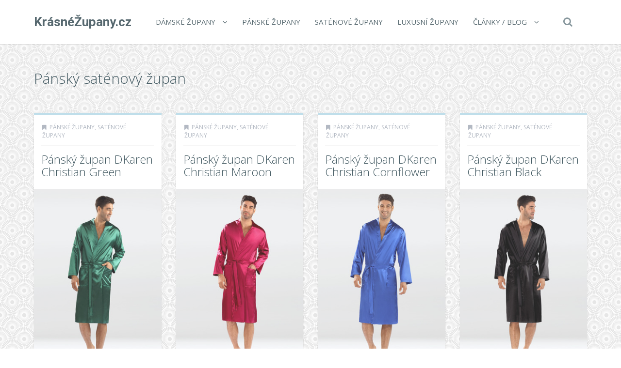

--- FILE ---
content_type: text/html; charset=UTF-8
request_url: https://www.krasnezupany.cz/t/pansky-satenovy-zupan/
body_size: 16433
content:
<!DOCTYPE html>
<!--[if IE 7]>
<html class="ie ie7" lang="cs">
<![endif]-->
<!--[if IE 8]>
<html class="ie ie8" lang="cs">
<![endif]-->
<!--[if !(IE 7) | !(IE 8)  ]><!-->
<html lang="cs">
<!--<![endif]-->

<head>
  <meta charset="UTF-8">
  <meta http-equiv="X-UA-Compatible" content="IE=edge">
  <meta name="viewport" content="width=device-width, initial-scale=1">

    <link rel="shortcut icon" href="https://www.krasnezupany.cz/wp-content/themes/wp-zefir/img/favicon.png">
  <link rel="profile" href="https://gmpg.org/xfn/11" />
  <link rel="pingback" href="https://www.krasnezupany.cz/xmlrpc.php" />

  <!--[if lt IE 9]>
  <script src="https://www.krasnezupany.cz/wp-content/themes/wp-zefir/js/html5shiv.min.js"></script>
  <script src="https://www.krasnezupany.cz/wp-content/themes/wp-zefir/js/respond.min.js"></script>
  <![endif]-->

  <title>Pánský saténový župan &#8211; KrásnéŽupany.cz</title>
<link rel='dns-prefetch' href='//www.googletagmanager.com' />
<link rel='dns-prefetch' href='//fonts.googleapis.com' />
<link rel='dns-prefetch' href='//s.w.org' />
<link rel="alternate" type="application/rss+xml" title="KrásnéŽupany.cz &raquo; RSS zdroj" href="https://www.krasnezupany.cz/feed/" />
<link rel="alternate" type="application/rss+xml" title="KrásnéŽupany.cz &raquo; RSS komentářů" href="https://www.krasnezupany.cz/comments/feed/" />
<link rel="alternate" type="application/rss+xml" title="KrásnéŽupany.cz &raquo; RSS pro štítek Pánský saténový župan" href="https://www.krasnezupany.cz/t/pansky-satenovy-zupan/feed/" />
		<script type="text/javascript">
			window._wpemojiSettings = {"baseUrl":"https:\/\/s.w.org\/images\/core\/emoji\/13.0.0\/72x72\/","ext":".png","svgUrl":"https:\/\/s.w.org\/images\/core\/emoji\/13.0.0\/svg\/","svgExt":".svg","source":{"concatemoji":"https:\/\/www.krasnezupany.cz\/wp-includes\/js\/wp-emoji-release.min.js?ver=5.5.13"}};
			!function(e,a,t){var n,r,o,i=a.createElement("canvas"),p=i.getContext&&i.getContext("2d");function s(e,t){var a=String.fromCharCode;p.clearRect(0,0,i.width,i.height),p.fillText(a.apply(this,e),0,0);e=i.toDataURL();return p.clearRect(0,0,i.width,i.height),p.fillText(a.apply(this,t),0,0),e===i.toDataURL()}function c(e){var t=a.createElement("script");t.src=e,t.defer=t.type="text/javascript",a.getElementsByTagName("head")[0].appendChild(t)}for(o=Array("flag","emoji"),t.supports={everything:!0,everythingExceptFlag:!0},r=0;r<o.length;r++)t.supports[o[r]]=function(e){if(!p||!p.fillText)return!1;switch(p.textBaseline="top",p.font="600 32px Arial",e){case"flag":return s([127987,65039,8205,9895,65039],[127987,65039,8203,9895,65039])?!1:!s([55356,56826,55356,56819],[55356,56826,8203,55356,56819])&&!s([55356,57332,56128,56423,56128,56418,56128,56421,56128,56430,56128,56423,56128,56447],[55356,57332,8203,56128,56423,8203,56128,56418,8203,56128,56421,8203,56128,56430,8203,56128,56423,8203,56128,56447]);case"emoji":return!s([55357,56424,8205,55356,57212],[55357,56424,8203,55356,57212])}return!1}(o[r]),t.supports.everything=t.supports.everything&&t.supports[o[r]],"flag"!==o[r]&&(t.supports.everythingExceptFlag=t.supports.everythingExceptFlag&&t.supports[o[r]]);t.supports.everythingExceptFlag=t.supports.everythingExceptFlag&&!t.supports.flag,t.DOMReady=!1,t.readyCallback=function(){t.DOMReady=!0},t.supports.everything||(n=function(){t.readyCallback()},a.addEventListener?(a.addEventListener("DOMContentLoaded",n,!1),e.addEventListener("load",n,!1)):(e.attachEvent("onload",n),a.attachEvent("onreadystatechange",function(){"complete"===a.readyState&&t.readyCallback()})),(n=t.source||{}).concatemoji?c(n.concatemoji):n.wpemoji&&n.twemoji&&(c(n.twemoji),c(n.wpemoji)))}(window,document,window._wpemojiSettings);
		</script>
		<style type="text/css">
img.wp-smiley,
img.emoji {
	display: inline !important;
	border: none !important;
	box-shadow: none !important;
	height: 1em !important;
	width: 1em !important;
	margin: 0 .07em !important;
	vertical-align: -0.1em !important;
	background: none !important;
	padding: 0 !important;
}
</style>
	<link rel='stylesheet' id='wp-block-library-css'  href='https://www.krasnezupany.cz/wp-includes/css/dist/block-library/style.min.css?ver=5.5.13' type='text/css' media='all' />
<link rel='stylesheet' id='super-rss-reader-css'  href='https://www.krasnezupany.cz/wp-content/plugins/super-rss-reader/public/css/style.min.css?ver=5.3' type='text/css' media='all' />
<link rel='stylesheet' id='zefir-sc-main-style-css'  href='https://www.krasnezupany.cz/wp-content/plugins/zefir-shortcodes/css/shortcodes_style.css?ver=5.5.13' type='text/css' media='all' />
<link rel='stylesheet' id='bwp-zefir-google-fonts-css'  href='https://fonts.googleapis.com/css?family=Roboto%3A300%2C300italic%2C400%2C400italic%2C600%2C600italic%2C700%2C700italic%7COpen+Sans%3A300%2C300italic%2C400%2C400italic%2C600%2C600italic%2C700%2C700italic%7CLora%3A300%2C300italic%2C400%2C400italic%2C600%2C600italic%2C700%2C700italic&#038;subset=latin%2Clatin-ext&#038;ver=3.0.1' type='text/css' media='all' />
<link rel='stylesheet' id='bootstrap-css'  href='https://www.krasnezupany.cz/wp-content/themes/wp-zefir/css/bootstrap.min.css?ver=3.3.6' type='text/css' media='all' />
<link rel='stylesheet' id='font-awesome-css'  href='https://www.krasnezupany.cz/wp-content/themes/wp-zefir/css/font-awesome.min.css?ver=4.5.0' type='text/css' media='all' />
<link rel='stylesheet' id='prettyphoto-css'  href='https://www.krasnezupany.cz/wp-content/themes/wp-zefir/css/prettyPhoto.css?ver=3.1.6' type='text/css' media='all' />
<link rel='stylesheet' id='owl-carousel-css'  href='https://www.krasnezupany.cz/wp-content/themes/wp-zefir/assets/owl-carousel/owl.carousel.css?ver=1.3.3' type='text/css' media='all' />
<link rel='stylesheet' id='owl-theme-css'  href='https://www.krasnezupany.cz/wp-content/themes/wp-zefir/assets/owl-carousel/owl.theme.css?ver=1.3.3' type='text/css' media='all' />
<link rel='stylesheet' id='bwp-zefir-mightyslider-css'  href='https://www.krasnezupany.cz/wp-content/themes/wp-zefir/css/mightyslider.css?ver=2.1.3' type='text/css' media='all' />
<link rel='stylesheet' id='bwp-zefir-style-css'  href='https://www.krasnezupany.cz/wp-content/themes/wp-zefir/style.css?ver=3.0.1' type='text/css' media='all' />
<style id='bwp-zefir-style-inline-css' type='text/css'>

      ul.sf-menu a,
      ul.responsive-nav li a {
        font-size: 15px; font-weight: 400; font-style: normal;
      }
      ul.sf-menu a,
      ul.responsive-nav li a {
        text-transform: uppercase;
      }
      ul.sf-menu ul,
      .dropdown-search {
        border-top-color: #eff3f4;
      }
      ul.sf-menu ul li a {
        border-top: 1px solid #eff3f4;
      }
      ul.sf-menu ul li a { font-size: 15px; font-weight: 400; font-style: normal; }
      ul.sf-menu ul li a { text-transform: uppercase; }
        .logo { font-size: 26px; font-weight: bold; font-style: normal; }
        .logo { font-family: Roboto, sans-serif; }
        .logo { text-transform: none; }
      #main-slider {
        height: 400px;
      }
      @media (max-width: 992px) {
        #main-slider {
          height: 350px;
        }
      }
      @media (max-width: 768px) {
        #main-slider {
          height: 300px;
        }
      }
        body {
          background: url(https://www.pradlospodni.eu/wp-content/themes/wp-zefir/img/bg/bg39.png) fixed;
        }
      body,
      .bsc-nav-tabs li a,
      .bsc-accordion-heading .bsc-accordion-title a,
      .content-none-404 p,
      .page-404-container .archives-list li,
      .no-results-content {
        font-size: 13px;
      }
      body,
      .no-results-content {
        color: #777777;
      }
      .post-content,
      .content,
      .about-author-desc,
      .comment-content,
      .no-results-content,
      .content-none-404 p,
      .bsc-nav-tabs li a,
      .bsc-accordion-heading .bsc-accordion-title a { font-weight: 400; font-style: normal; }
      body,
      #main-slider .main-slider-caption p,
      .meta,
      .post-content,
      .no-results-content,
      .pagination li a,
      .pagination li.current span,
      .standard-wp-pagination a,
      .load-more-button,
      .loading-posts,
      .load-more-done,
      .content,
      ul.single-meta-inf li,
      .post-comments-wrap,
      .category-description,
      .archive-section-title a,
      .content-none-404 p,
      .widget,
      .bird-widget-content,
      .tooltip-inner,
      .copyright-inf,
      .about-author-desc-wrap h3,
      .bsc-accordion-heading .bsc-accordion-title a,
      #searchform .search-field {
        font-family: Open Sans, sans-serif;
      }
      ul.sf-menu a,
      .dropdown-search #searchform .search-field,
      ul.responsive-nav li a {
        font-family: Open Sans, sans-serif;
      }
      h1, h2, h3, h4, h5, h6,
      .h1, .h2, .h3, .h4, .h5, .h6,
      #main-slider .main-slider-caption h2,
      #main-slider .mS-rwd-caption h2,
      .post-title,
      #no-results-wrap h2,
      .static-page-title,
      .single-title,
      h3.comment-reply-title,
      h3.comments-title,
      .page-title,
      .archives-content h2,
      .widget-title,
      .bird-widget-content h4,
      .related-posts-title,
      .related-post-title {
        font-family: Open Sans, sans-serif;
      }
      .quote-content,
      blockquote,
      blockquote p {
        font-family: Lora, serif;
      }
      .content h1,
      .comment-content h1,
      .post-content h1 {
        font-size: 36px;
        color: #445B63;
        font-weight: 400; font-style: normal;
      }
      .content h2,
      .comment-content h2,
      .post-content h2 {
        font-size: 30px;
        color: #445B63;
        font-weight: 400; font-style: normal;
      }
      .content h3,
      .comment-content h3,
      .post-content h3 {
        font-size: 24px;
        color: #445B63;
        font-weight: 400; font-style: normal;
      }
      .content h4,
      .comment-content h4,
      .post-content h4 {
        font-size: 16px;
        color: #445B63;
        font-weight: 400; font-style: normal;
      }
      .content h5,
      .comment-content h5,
      .post-content h5 {
        font-size: 14px;
        color: #445B63;
        font-weight: 400; font-style: normal;
      }
      .content h6,
      .comment-content h6,
      .post-content h6 {
        font-size: 12px;
        color: #445B63;
        font-weight: 400; font-style: normal;
      }
      .copyright-inf { font-size: 13px; font-weight: 400; font-style: normal; }
.widget_recent_entries .wp-post-image {
    float: left;
    margin: 0 5px 0 0;
}

.widget_recent_entries h2 {
    clear: both;
    margin: 15px 0;
}

.category-description, .tag-description {
    max-width: 100%;
}
</style>
<script type='text/javascript' src='https://www.krasnezupany.cz/wp-includes/js/jquery/jquery.js?ver=1.12.4-wp' id='jquery-core-js'></script>
<script type='text/javascript' src='https://www.krasnezupany.cz/wp-content/plugins/super-rss-reader/public/js/jquery.easy-ticker.min.js?ver=5.3' id='jquery-easy-ticker-js'></script>
<script type='text/javascript' src='https://www.krasnezupany.cz/wp-content/plugins/super-rss-reader/public/js/script.min.js?ver=5.3' id='super-rss-reader-js'></script>

<!-- Google tag (gtag.js) snippet added by Site Kit -->
<!-- Google Analytics snippet added by Site Kit -->
<script type='text/javascript' src='https://www.googletagmanager.com/gtag/js?id=GT-NS9R6JQ' id='google_gtagjs-js' async></script>
<script type='text/javascript' id='google_gtagjs-js-after'>
window.dataLayer = window.dataLayer || [];function gtag(){dataLayer.push(arguments);}
gtag("set","linker",{"domains":["www.krasnezupany.cz"]});
gtag("js", new Date());
gtag("set", "developer_id.dZTNiMT", true);
gtag("config", "GT-NS9R6JQ");
 window._googlesitekit = window._googlesitekit || {}; window._googlesitekit.throttledEvents = []; window._googlesitekit.gtagEvent = (name, data) => { var key = JSON.stringify( { name, data } ); if ( !! window._googlesitekit.throttledEvents[ key ] ) { return; } window._googlesitekit.throttledEvents[ key ] = true; setTimeout( () => { delete window._googlesitekit.throttledEvents[ key ]; }, 5 ); gtag( "event", name, { ...data, event_source: "site-kit" } ); }; 
</script>
<link rel="https://api.w.org/" href="https://www.krasnezupany.cz/wp-json/" /><link rel="alternate" type="application/json" href="https://www.krasnezupany.cz/wp-json/wp/v2/tags/61" /><link rel="EditURI" type="application/rsd+xml" title="RSD" href="https://www.krasnezupany.cz/xmlrpc.php?rsd" />
<link rel="wlwmanifest" type="application/wlwmanifest+xml" href="https://www.krasnezupany.cz/wp-includes/wlwmanifest.xml" /> 
<meta name="generator" content="WordPress 5.5.13" />
<meta name="generator" content="Site Kit by Google 1.163.0" /><style type="text/css">.recentcomments a{display:inline !important;padding:0 !important;margin:0 !important;}</style></head>

<body data-rsssl=1 class="archive tag tag-pansky-satenovy-zupan tag-61">

<!-- main navigation -->
<header id="main-navigation-wrap">
  <div class="navbar main-navigation" role="navigation">
    <div class="container">

      <!-- logo + collapse button -->
      <div class="navbar-header">
        <button type="button" class="navbar-toggle main-nav-collapse-btn" data-toggle="collapse" data-target="#main-navigation-collapse">
          <i class="fa fa-bars"></i>
        </button>
        <a href="https://www.krasnezupany.cz/" rel="home" class="logo"><span>KrásnéŽupany.cz</span></a>      </div>
      <!-- end logo + collapse button -->

      <!-- menu and search form -->
      <div id="main-navigation-collapse" class="collapse navbar-collapse">

        <nav class="menu-hlavni-menu-container"><ul id="menu-hlavni-menu" class="nav navbar-nav responsive-nav hidden-md hidden-lg"><li id="menu-item-9620" class="menu-item menu-item-type-taxonomy menu-item-object-category menu-item-has-children menu-item-9620"><a href="https://www.krasnezupany.cz/c/damske-zupany/">Dámské župany</a>
<ul class="sub-menu">
	<li id="menu-item-9624" class="menu-item menu-item-type-taxonomy menu-item-object-category menu-item-9624"><a href="https://www.krasnezupany.cz/c/damske-zupany/lehke-zupany/">Lehké župany</a></li>
	<li id="menu-item-9625" class="menu-item menu-item-type-taxonomy menu-item-object-category menu-item-9625"><a href="https://www.krasnezupany.cz/c/damske-zupany/sexy-zupanky/">Sexy župánky</a></li>
</ul>
</li>
<li id="menu-item-9622" class="menu-item menu-item-type-taxonomy menu-item-object-category menu-item-9622"><a href="https://www.krasnezupany.cz/c/panske-zupany/">Pánské župany</a></li>
<li id="menu-item-9626" class="menu-item menu-item-type-taxonomy menu-item-object-category menu-item-9626"><a href="https://www.krasnezupany.cz/c/satenove-zupany/">Saténové župany</a></li>
<li id="menu-item-9621" class="menu-item menu-item-type-taxonomy menu-item-object-category menu-item-9621"><a href="https://www.krasnezupany.cz/c/luxusni-zupany/">Luxusní župany</a></li>
<li id="menu-item-9623" class="menu-item menu-item-type-post_type menu-item-object-page menu-item-has-children menu-item-9623"><a href="https://www.krasnezupany.cz/clanky/">Články / Blog</a>
<ul class="sub-menu">
	<li id="menu-item-10691" class="menu-item menu-item-type-post_type menu-item-object-page menu-item-10691"><a href="https://www.krasnezupany.cz/znacky/">Přehled značek županů</a></li>
	<li id="menu-item-10692" class="menu-item menu-item-type-post_type menu-item-object-page menu-item-10692"><a href="https://www.krasnezupany.cz/odkazy/">Zajímavé odkazy</a></li>
</ul>
</li>
</ul></nav><nav class="menu-hlavni-menu-container"><ul id="menu-hlavni-menu-1" class="sf-menu hidden-sm hidden-xs"><li class="menu-item menu-item-type-taxonomy menu-item-object-category menu-item-has-children menu-item-9620"><a href="https://www.krasnezupany.cz/c/damske-zupany/">Dámské župany</a>
<ul class="sub-menu">
	<li class="menu-item menu-item-type-taxonomy menu-item-object-category menu-item-9624"><a href="https://www.krasnezupany.cz/c/damske-zupany/lehke-zupany/">Lehké župany</a></li>
	<li class="menu-item menu-item-type-taxonomy menu-item-object-category menu-item-9625"><a href="https://www.krasnezupany.cz/c/damske-zupany/sexy-zupanky/">Sexy župánky</a></li>
</ul>
</li>
<li class="menu-item menu-item-type-taxonomy menu-item-object-category menu-item-9622"><a href="https://www.krasnezupany.cz/c/panske-zupany/">Pánské župany</a></li>
<li class="menu-item menu-item-type-taxonomy menu-item-object-category menu-item-9626"><a href="https://www.krasnezupany.cz/c/satenove-zupany/">Saténové župany</a></li>
<li class="menu-item menu-item-type-taxonomy menu-item-object-category menu-item-9621"><a href="https://www.krasnezupany.cz/c/luxusni-zupany/">Luxusní župany</a></li>
<li class="menu-item menu-item-type-post_type menu-item-object-page menu-item-has-children menu-item-9623"><a href="https://www.krasnezupany.cz/clanky/">Články / Blog</a>
<ul class="sub-menu">
	<li class="menu-item menu-item-type-post_type menu-item-object-page menu-item-10691"><a href="https://www.krasnezupany.cz/znacky/">Přehled značek županů</a></li>
	<li class="menu-item menu-item-type-post_type menu-item-object-page menu-item-10692"><a href="https://www.krasnezupany.cz/odkazy/">Zajímavé odkazy</a></li>
</ul>
</li>
</ul></nav>
                  <!-- start dropdown search -->
          <div class="drop-search-wrap navbar-right">
            <a href="#" class="search-icon"><i class="fa fa-search"></i></a>
            <div class="dropdown-search search-hidden">
              <form id="searchform" role="search" method="get" action="https://www.krasnezupany.cz/">
                <input type="text" name="s" id="s" class="search-field form-control" placeholder="Hledat">
              </form>
            </div>
          </div>
          <!-- end dropdown search -->
        
      </div>
      <!-- end menu + search form -->

    </div>
  </div>
</header>
<!-- end main navigation -->

<!-- page title -->
<div id="page-title-wrap">
  <div class="container">
    <div class="row">
      <div class="col-md-12">
        <!-- title -->
        <h1 class="page-title">Pánský saténový župan</h1>
        <!-- end title -->
              </div>
    </div>
  </div>
</div>
<!-- end page title -->

<!-- tag page -->
<div id="archive-page">
  <div class="container">
    <div class="row">

            <div class="col-md-12" role="main">
      
        <!-- blog container -->
        <div class="blog-container blog-container-col-4 masonry infinite-container">
          
<!-- post -->
<article id="post-51264" class="masonry-box post-col-4 is-article post-51264 post type-post status-publish format-standard has-post-thumbnail hentry category-panske-zupany category-satenove-zupany tag-dkaren tag-dlouhy-satenovy-zupan tag-koupaci-zupany tag-kvalitni-zupany tag-lehky-pansky-zupan tag-levne-panske-zupany tag-levne-satenove-zupany tag-levne-zupany tag-levny-pansky-zupan tag-luxusni-satenove-zupany-pro-zeny tag-nadmerne-velikosti-zupany tag-panske-zupany-akce tag-panske-zupany-levne tag-panske-zupany-sleva tag-panske-zupany-vyprodej tag-pansky-satenovy-zupan tag-pansky-zupan tag-pansky-zupan-do-sauny tag-pansky-zupan-levne tag-pansky-zupan-znackovy tag-plazove-zupany tag-plazovy-zupan tag-prodej-zupanu tag-prodej-zupany tag-satenove-zupany-levne tag-satenovy-zupan tag-satenovy-zupan-dlouhy tag-satenovy-zupan-levne tag-satenovy-zupanek tag-xxxl-zupany tag-zeleny-pansky-zupan tag-zeleny-zupan tag-znackove-panske-zupany tag-znackove-zupany tag-zupan tag-zupan-k-vode tag-zupan-levne tag-zupan-pansky tag-zupan-pro-muze tag-zupan-xxl tag-zupanky tag-zupany-a-pyzama tag-zupany-akce tag-zupany-k-vode tag-zupany-levne tag-zupany-nadmerne-velikosti tag-zupany-panske tag-zupany-pro-muze tag-zupany-sleva tag-zupany-vyprodej">
  <div class="post-wrap" style="border-top: 4px solid #bfdeea;">

          <!-- sticky bookmark -->
      <div class="sticky-bookmark" style="border-right-color: #bfdeea; border-top-color: #bfdeea; border-left-color: #bfdeea;"></div>
      <!-- end sticky bookmark -->
      
      <!-- top meta inf -->
      <div class="top-meta-inf-wrap">
        <ul class="list-unstyled meta-inf meta clearfix">
                                <li><i class="fa fa-bookmark"></i><a href="https://www.krasnezupany.cz/c/panske-zupany/" rel="category tag">Pánské župany</a>, <a href="https://www.krasnezupany.cz/c/satenove-zupany/" rel="category tag">Saténové župany</a></li>
                    <li class="post-date date updated" style="display: none;">20.1.2023</li>
        </ul>
      </div>
      <!-- end top meta inf -->

      
    <!-- title -->
    <div class="post-title-wrap">
      <h2 class="post-title entry-title">
        <a href="https://www.krasnezupany.cz/pansky-zupan-dkaren-christian-green/">Pánský župan DKaren Christian Green</a>
      </h2>
    </div>
    <!-- end title -->

    <!-- media -->
          <figure class="post-thumb-wrap">
        <div class="post-thumb">
          <a href="https://www.krasnezupany.cz/pansky-zupan-dkaren-christian-green/">
            <img width="300" height="450" src="https://www.krasnezupany.cz/wp-content/uploads/2023/01/5218c539049b55745dd416ea840c3278.jpg" class="attachment-blog-thumb size-blog-thumb wp-post-image" alt="" loading="lazy" srcset="https://www.krasnezupany.cz/wp-content/uploads/2023/01/5218c539049b55745dd416ea840c3278.jpg 300w, https://www.krasnezupany.cz/wp-content/uploads/2023/01/5218c539049b55745dd416ea840c3278-200x300.jpg 200w, https://www.krasnezupany.cz/wp-content/uploads/2023/01/5218c539049b55745dd416ea840c3278-100x150.jpg 100w" sizes="(max-width: 300px) 100vw, 300px" />            <div class="post-thumb-mask-bg"></div>
            <i class="fa fa-share-square-o post-thumb-mask-icon link-icon"></i>
          </a>
        </div>
      </figure>
        <!-- end media -->

    <!-- content -->
    <div class="post-content ">
      <center><p><a href='https://ehub.cz/system/scripts/click.php?a_aid=fef3cb53&a_bid=0000712B&data1=krasnezupany.cz&desturl=https%3A%2F%2Fwww.luxusnipradlo.cz%2Fpansky-zupan-dkaren-christian-green' title='Pánský župan DKaren Christian Green'  rel="nofollow"></a></p></center><p>Saténová košilka, dvě kapsy, pásek na zavazování. Dlouhý rukáv.100%...</p><center><p><a class='' href='https://ehub.cz/system/scripts/click.php?a_aid=fef3cb53&a_bid=0000712B&data1=krasnezupany.cz&desturl=https%3A%2F%2Fwww.luxusnipradlo.cz%2Fpansky-zupan-dkaren-christian-green'  rel="nofollow"><img src='https://www.krasnezupany.cz/wp-content/themes/wp-zefir/img/btn/btn-zupan.png' alt='Pánský župan DKaren Christian Green'/></a></p></center>    </div>
    <!-- end content -->

          <!-- bottom meta inf -->
      <div class="bottom-meta-inf-wrap">
        <ul class="list-unstyled bottom-meta-inf meta clearfix">
                                                    <li class="share-icon">
              <a rel="nofollow" href="#" data-share_id="51264"><i class="fa fa-share-alt"></i></a>
              <span id="share-block-51264" class="share-block-wrap share-block-hidden">
                <ul class="list-unstyled clearfix">
                  <!-- facebook -->
                  <li class="share-facebook">
                    <a rel="nofollow" onclick="window.open('http://www.facebook.com/sharer.php?u=https://www.krasnezupany.cz/pansky-zupan-dkaren-christian-green/', 'Facebook', 'width=600, height=300, left='+(screen.availWidth/2-300)+', top='+(screen.availHeight/2-150)+''); return false;" href="http://www.facebook.com/sharer.php?u=https://www.krasnezupany.cz/pansky-zupan-dkaren-christian-green/" target="_blank">
                      <i class="fa fa-facebook"></i>
                    </a>
                  </li>
                  <!-- twitter -->
                  <li class="share-twitter">
                    <a rel="nofollow" onclick="window.open('https://twitter.com/share?text=pansky-zupan-dkaren-christian-green&url=https://www.krasnezupany.cz/pansky-zupan-dkaren-christian-green/', 'Twitter', 'width=600, height=300, left='+(screen.availWidth/2-300)+', top='+(screen.availHeight/2-150)+''); return false;" href="https://twitter.com/share?text=pansky-zupan-dkaren-christian-green&url=https://www.krasnezupany.cz/pansky-zupan-dkaren-christian-green/" target="_blank">
                      <i class="fa fa-twitter"></i>
                    </a>
                  </li>
                  <!-- google+ -->
                  <li class="share-google-plus">
                    <a rel="nofollow" onclick="window.open('https://plus.google.com/share?url=https://www.krasnezupany.cz/pansky-zupan-dkaren-christian-green/', 'Google plus', 'width=600, height=460, left='+(screen.availWidth/2-300)+', top='+(screen.availHeight/2-230)+''); return false;" href="https://plus.google.com/share?url=https://www.krasnezupany.cz/pansky-zupan-dkaren-christian-green/" target="_blank">
                      <i class="fa fa-google-plus"></i>
                    </a>
                  </li>
                  <!-- linkedin -->
                  <li class="share-linkedin">
                    <a rel="nofollow" onclick="window.open('http://linkedin.com/shareArticle?mini=true&title=pansky-zupan-dkaren-christian-green&url=https://www.krasnezupany.cz/pansky-zupan-dkaren-christian-green/', 'Linkedin', 'width=860, height=500, left='+(screen.availWidth/2-430)+', top='+(screen.availHeight/2-250)+''); return false;" href="http://linkedin.com/shareArticle?mini=true&title=pansky-zupan-dkaren-christian-green&url=https://www.krasnezupany.cz/pansky-zupan-dkaren-christian-green/" target="_blank">
                      <i class="fa fa-linkedin"></i>
                    </a>
                  </li>
                  <!-- vk -->
                  <li class="share-vk">
                    <a rel="nofollow" onclick="window.open('http://vk.com/share.php?url=https://www.krasnezupany.cz/pansky-zupan-dkaren-christian-green/', 'VK', 'width=600, height=300, left='+(screen.availWidth/2-300)+', top='+(screen.availHeight/2-150)+''); return false;" href="http://vk.com/share.php?url=https://www.krasnezupany.cz/pansky-zupan-dkaren-christian-green/" target="_blank">
                      <i class="fa fa-vk"></i>
                    </a>
                  </li>
                </ul>
              </span>
            </li>
                  </ul>
      </div>
      <!-- end bottom meta inf -->
      
  </div>
</article>
<!-- end post -->

<!-- post -->
<article id="post-51266" class="masonry-box post-col-4 is-article post-51266 post type-post status-publish format-standard has-post-thumbnail hentry category-panske-zupany category-satenove-zupany tag-dkaren tag-dlouhy-satenovy-zupan tag-koupaci-zupany tag-kvalitni-zupany tag-lehky-pansky-zupan tag-levne-panske-zupany tag-levne-satenove-zupany tag-levne-zupany tag-levny-pansky-zupan tag-luxusni-satenove-zupany-pro-zeny tag-nadmerne-velikosti-zupany tag-panske-zupany-akce tag-panske-zupany-levne tag-panske-zupany-sleva tag-panske-zupany-vyprodej tag-pansky-satenovy-zupan tag-pansky-zupan tag-pansky-zupan-do-sauny tag-pansky-zupan-levne tag-pansky-zupan-znackovy tag-plazove-zupany tag-plazovy-zupan tag-prodej-zupanu tag-prodej-zupany tag-satenove-zupany-levne tag-satenovy-zupan tag-satenovy-zupan-dlouhy tag-satenovy-zupan-levne tag-satenovy-zupanek tag-xxxl-zupany tag-znackove-panske-zupany tag-znackove-zupany tag-zupan tag-zupan-k-vode tag-zupan-levne tag-zupan-pansky tag-zupan-pro-muze tag-zupan-xxl tag-zupanky tag-zupany-a-pyzama tag-zupany-akce tag-zupany-k-vode tag-zupany-levne tag-zupany-nadmerne-velikosti tag-zupany-panske tag-zupany-pro-muze tag-zupany-sleva tag-zupany-vyprodej">
  <div class="post-wrap" style="border-top: 4px solid #bfdeea;">

          <!-- sticky bookmark -->
      <div class="sticky-bookmark" style="border-right-color: #bfdeea; border-top-color: #bfdeea; border-left-color: #bfdeea;"></div>
      <!-- end sticky bookmark -->
      
      <!-- top meta inf -->
      <div class="top-meta-inf-wrap">
        <ul class="list-unstyled meta-inf meta clearfix">
                                <li><i class="fa fa-bookmark"></i><a href="https://www.krasnezupany.cz/c/panske-zupany/" rel="category tag">Pánské župany</a>, <a href="https://www.krasnezupany.cz/c/satenove-zupany/" rel="category tag">Saténové župany</a></li>
                    <li class="post-date date updated" style="display: none;">20.1.2023</li>
        </ul>
      </div>
      <!-- end top meta inf -->

      
    <!-- title -->
    <div class="post-title-wrap">
      <h2 class="post-title entry-title">
        <a href="https://www.krasnezupany.cz/pansky-zupan-dkaren-christian-maroon/">Pánský župan DKaren Christian Maroon</a>
      </h2>
    </div>
    <!-- end title -->

    <!-- media -->
          <figure class="post-thumb-wrap">
        <div class="post-thumb">
          <a href="https://www.krasnezupany.cz/pansky-zupan-dkaren-christian-maroon/">
            <img width="300" height="450" src="https://www.krasnezupany.cz/wp-content/uploads/2023/01/c7416308526ca3ecd8e8e19966e3ae4a.jpg" class="attachment-blog-thumb size-blog-thumb wp-post-image" alt="" loading="lazy" srcset="https://www.krasnezupany.cz/wp-content/uploads/2023/01/c7416308526ca3ecd8e8e19966e3ae4a.jpg 300w, https://www.krasnezupany.cz/wp-content/uploads/2023/01/c7416308526ca3ecd8e8e19966e3ae4a-200x300.jpg 200w, https://www.krasnezupany.cz/wp-content/uploads/2023/01/c7416308526ca3ecd8e8e19966e3ae4a-100x150.jpg 100w" sizes="(max-width: 300px) 100vw, 300px" />            <div class="post-thumb-mask-bg"></div>
            <i class="fa fa-share-square-o post-thumb-mask-icon link-icon"></i>
          </a>
        </div>
      </figure>
        <!-- end media -->

    <!-- content -->
    <div class="post-content ">
      <center><p><a href='https://ehub.cz/system/scripts/click.php?a_aid=fef3cb53&a_bid=0000712B&data1=krasnezupany.cz&desturl=https%3A%2F%2Fwww.luxusnipradlo.cz%2Fpansky-zupan-dkaren-christian-maroon' title='Pánský župan DKaren Christian Maroon'  rel="nofollow"></a></p></center><p>Saténová košilka, dvě kapsy, pásek na zavazování. Dlouhý rukáv.100%...</p><center><p><a class='' href='https://ehub.cz/system/scripts/click.php?a_aid=fef3cb53&a_bid=0000712B&data1=krasnezupany.cz&desturl=https%3A%2F%2Fwww.luxusnipradlo.cz%2Fpansky-zupan-dkaren-christian-maroon'  rel="nofollow"><img src='https://www.krasnezupany.cz/wp-content/themes/wp-zefir/img/btn/btn-zupan.png' alt='Pánský župan DKaren Christian Maroon'/></a></p></center>    </div>
    <!-- end content -->

          <!-- bottom meta inf -->
      <div class="bottom-meta-inf-wrap">
        <ul class="list-unstyled bottom-meta-inf meta clearfix">
                                                    <li class="share-icon">
              <a rel="nofollow" href="#" data-share_id="51266"><i class="fa fa-share-alt"></i></a>
              <span id="share-block-51266" class="share-block-wrap share-block-hidden">
                <ul class="list-unstyled clearfix">
                  <!-- facebook -->
                  <li class="share-facebook">
                    <a rel="nofollow" onclick="window.open('http://www.facebook.com/sharer.php?u=https://www.krasnezupany.cz/pansky-zupan-dkaren-christian-maroon/', 'Facebook', 'width=600, height=300, left='+(screen.availWidth/2-300)+', top='+(screen.availHeight/2-150)+''); return false;" href="http://www.facebook.com/sharer.php?u=https://www.krasnezupany.cz/pansky-zupan-dkaren-christian-maroon/" target="_blank">
                      <i class="fa fa-facebook"></i>
                    </a>
                  </li>
                  <!-- twitter -->
                  <li class="share-twitter">
                    <a rel="nofollow" onclick="window.open('https://twitter.com/share?text=pansky-zupan-dkaren-christian-maroon&url=https://www.krasnezupany.cz/pansky-zupan-dkaren-christian-maroon/', 'Twitter', 'width=600, height=300, left='+(screen.availWidth/2-300)+', top='+(screen.availHeight/2-150)+''); return false;" href="https://twitter.com/share?text=pansky-zupan-dkaren-christian-maroon&url=https://www.krasnezupany.cz/pansky-zupan-dkaren-christian-maroon/" target="_blank">
                      <i class="fa fa-twitter"></i>
                    </a>
                  </li>
                  <!-- google+ -->
                  <li class="share-google-plus">
                    <a rel="nofollow" onclick="window.open('https://plus.google.com/share?url=https://www.krasnezupany.cz/pansky-zupan-dkaren-christian-maroon/', 'Google plus', 'width=600, height=460, left='+(screen.availWidth/2-300)+', top='+(screen.availHeight/2-230)+''); return false;" href="https://plus.google.com/share?url=https://www.krasnezupany.cz/pansky-zupan-dkaren-christian-maroon/" target="_blank">
                      <i class="fa fa-google-plus"></i>
                    </a>
                  </li>
                  <!-- linkedin -->
                  <li class="share-linkedin">
                    <a rel="nofollow" onclick="window.open('http://linkedin.com/shareArticle?mini=true&title=pansky-zupan-dkaren-christian-maroon&url=https://www.krasnezupany.cz/pansky-zupan-dkaren-christian-maroon/', 'Linkedin', 'width=860, height=500, left='+(screen.availWidth/2-430)+', top='+(screen.availHeight/2-250)+''); return false;" href="http://linkedin.com/shareArticle?mini=true&title=pansky-zupan-dkaren-christian-maroon&url=https://www.krasnezupany.cz/pansky-zupan-dkaren-christian-maroon/" target="_blank">
                      <i class="fa fa-linkedin"></i>
                    </a>
                  </li>
                  <!-- vk -->
                  <li class="share-vk">
                    <a rel="nofollow" onclick="window.open('http://vk.com/share.php?url=https://www.krasnezupany.cz/pansky-zupan-dkaren-christian-maroon/', 'VK', 'width=600, height=300, left='+(screen.availWidth/2-300)+', top='+(screen.availHeight/2-150)+''); return false;" href="http://vk.com/share.php?url=https://www.krasnezupany.cz/pansky-zupan-dkaren-christian-maroon/" target="_blank">
                      <i class="fa fa-vk"></i>
                    </a>
                  </li>
                </ul>
              </span>
            </li>
                  </ul>
      </div>
      <!-- end bottom meta inf -->
      
  </div>
</article>
<!-- end post -->

<!-- post -->
<article id="post-51262" class="masonry-box post-col-4 is-article post-51262 post type-post status-publish format-standard has-post-thumbnail hentry category-panske-zupany category-satenove-zupany tag-dkaren tag-dlouhy-satenovy-zupan tag-koupaci-zupany tag-kvalitni-zupany tag-lehky-pansky-zupan tag-levne-panske-zupany tag-levne-satenove-zupany tag-levne-zupany tag-levny-pansky-zupan tag-luxusni-satenove-zupany-pro-zeny tag-nadmerne-velikosti-zupany tag-panske-zupany-akce tag-panske-zupany-levne tag-panske-zupany-sleva tag-panske-zupany-vyprodej tag-pansky-satenovy-zupan tag-pansky-zupan tag-pansky-zupan-do-sauny tag-pansky-zupan-levne tag-pansky-zupan-znackovy tag-plazove-zupany tag-plazovy-zupan tag-prodej-zupanu tag-prodej-zupany tag-satenove-zupany-levne tag-satenovy-zupan tag-satenovy-zupan-dlouhy tag-satenovy-zupan-levne tag-satenovy-zupanek tag-xxxl-zupany tag-znackove-panske-zupany tag-znackove-zupany tag-zupan tag-zupan-k-vode tag-zupan-levne tag-zupan-pansky tag-zupan-pro-muze tag-zupan-xxl tag-zupanky tag-zupany-a-pyzama tag-zupany-akce tag-zupany-k-vode tag-zupany-levne tag-zupany-nadmerne-velikosti tag-zupany-panske tag-zupany-pro-muze tag-zupany-sleva tag-zupany-vyprodej">
  <div class="post-wrap" style="border-top: 4px solid #bfdeea;">

          <!-- sticky bookmark -->
      <div class="sticky-bookmark" style="border-right-color: #bfdeea; border-top-color: #bfdeea; border-left-color: #bfdeea;"></div>
      <!-- end sticky bookmark -->
      
      <!-- top meta inf -->
      <div class="top-meta-inf-wrap">
        <ul class="list-unstyled meta-inf meta clearfix">
                                <li><i class="fa fa-bookmark"></i><a href="https://www.krasnezupany.cz/c/panske-zupany/" rel="category tag">Pánské župany</a>, <a href="https://www.krasnezupany.cz/c/satenove-zupany/" rel="category tag">Saténové župany</a></li>
                    <li class="post-date date updated" style="display: none;">20.1.2023</li>
        </ul>
      </div>
      <!-- end top meta inf -->

      
    <!-- title -->
    <div class="post-title-wrap">
      <h2 class="post-title entry-title">
        <a href="https://www.krasnezupany.cz/pansky-zupan-dkaren-christian-cornflower/">Pánský župan DKaren Christian Cornflower</a>
      </h2>
    </div>
    <!-- end title -->

    <!-- media -->
          <figure class="post-thumb-wrap">
        <div class="post-thumb">
          <a href="https://www.krasnezupany.cz/pansky-zupan-dkaren-christian-cornflower/">
            <img width="300" height="450" src="https://www.krasnezupany.cz/wp-content/uploads/2023/01/20d70a5c84323a800a5f37626a6f044f.jpg" class="attachment-blog-thumb size-blog-thumb wp-post-image" alt="" loading="lazy" srcset="https://www.krasnezupany.cz/wp-content/uploads/2023/01/20d70a5c84323a800a5f37626a6f044f.jpg 300w, https://www.krasnezupany.cz/wp-content/uploads/2023/01/20d70a5c84323a800a5f37626a6f044f-200x300.jpg 200w, https://www.krasnezupany.cz/wp-content/uploads/2023/01/20d70a5c84323a800a5f37626a6f044f-100x150.jpg 100w" sizes="(max-width: 300px) 100vw, 300px" />            <div class="post-thumb-mask-bg"></div>
            <i class="fa fa-share-square-o post-thumb-mask-icon link-icon"></i>
          </a>
        </div>
      </figure>
        <!-- end media -->

    <!-- content -->
    <div class="post-content ">
      <center><p><a href='https://ehub.cz/system/scripts/click.php?a_aid=fef3cb53&a_bid=0000712B&data1=krasnezupany.cz&desturl=https%3A%2F%2Fwww.luxusnipradlo.cz%2Fpansky-zupan-dkaren-christian-cornflower' title='Pánský župan DKaren Christian Cornflower'  rel="nofollow"></a></p></center><p>Saténová košilka, dvě kapsy, pásek na zavazování. Dlouhý rukáv.100%...</p><center><p><a class='' href='https://ehub.cz/system/scripts/click.php?a_aid=fef3cb53&a_bid=0000712B&data1=krasnezupany.cz&desturl=https%3A%2F%2Fwww.luxusnipradlo.cz%2Fpansky-zupan-dkaren-christian-cornflower'  rel="nofollow"><img src='https://www.krasnezupany.cz/wp-content/themes/wp-zefir/img/btn/btn-zupan.png' alt='Pánský župan DKaren Christian Cornflower'/></a></p></center>    </div>
    <!-- end content -->

          <!-- bottom meta inf -->
      <div class="bottom-meta-inf-wrap">
        <ul class="list-unstyled bottom-meta-inf meta clearfix">
                                                    <li class="share-icon">
              <a rel="nofollow" href="#" data-share_id="51262"><i class="fa fa-share-alt"></i></a>
              <span id="share-block-51262" class="share-block-wrap share-block-hidden">
                <ul class="list-unstyled clearfix">
                  <!-- facebook -->
                  <li class="share-facebook">
                    <a rel="nofollow" onclick="window.open('http://www.facebook.com/sharer.php?u=https://www.krasnezupany.cz/pansky-zupan-dkaren-christian-cornflower/', 'Facebook', 'width=600, height=300, left='+(screen.availWidth/2-300)+', top='+(screen.availHeight/2-150)+''); return false;" href="http://www.facebook.com/sharer.php?u=https://www.krasnezupany.cz/pansky-zupan-dkaren-christian-cornflower/" target="_blank">
                      <i class="fa fa-facebook"></i>
                    </a>
                  </li>
                  <!-- twitter -->
                  <li class="share-twitter">
                    <a rel="nofollow" onclick="window.open('https://twitter.com/share?text=pansky-zupan-dkaren-christian-cornflower&url=https://www.krasnezupany.cz/pansky-zupan-dkaren-christian-cornflower/', 'Twitter', 'width=600, height=300, left='+(screen.availWidth/2-300)+', top='+(screen.availHeight/2-150)+''); return false;" href="https://twitter.com/share?text=pansky-zupan-dkaren-christian-cornflower&url=https://www.krasnezupany.cz/pansky-zupan-dkaren-christian-cornflower/" target="_blank">
                      <i class="fa fa-twitter"></i>
                    </a>
                  </li>
                  <!-- google+ -->
                  <li class="share-google-plus">
                    <a rel="nofollow" onclick="window.open('https://plus.google.com/share?url=https://www.krasnezupany.cz/pansky-zupan-dkaren-christian-cornflower/', 'Google plus', 'width=600, height=460, left='+(screen.availWidth/2-300)+', top='+(screen.availHeight/2-230)+''); return false;" href="https://plus.google.com/share?url=https://www.krasnezupany.cz/pansky-zupan-dkaren-christian-cornflower/" target="_blank">
                      <i class="fa fa-google-plus"></i>
                    </a>
                  </li>
                  <!-- linkedin -->
                  <li class="share-linkedin">
                    <a rel="nofollow" onclick="window.open('http://linkedin.com/shareArticle?mini=true&title=pansky-zupan-dkaren-christian-cornflower&url=https://www.krasnezupany.cz/pansky-zupan-dkaren-christian-cornflower/', 'Linkedin', 'width=860, height=500, left='+(screen.availWidth/2-430)+', top='+(screen.availHeight/2-250)+''); return false;" href="http://linkedin.com/shareArticle?mini=true&title=pansky-zupan-dkaren-christian-cornflower&url=https://www.krasnezupany.cz/pansky-zupan-dkaren-christian-cornflower/" target="_blank">
                      <i class="fa fa-linkedin"></i>
                    </a>
                  </li>
                  <!-- vk -->
                  <li class="share-vk">
                    <a rel="nofollow" onclick="window.open('http://vk.com/share.php?url=https://www.krasnezupany.cz/pansky-zupan-dkaren-christian-cornflower/', 'VK', 'width=600, height=300, left='+(screen.availWidth/2-300)+', top='+(screen.availHeight/2-150)+''); return false;" href="http://vk.com/share.php?url=https://www.krasnezupany.cz/pansky-zupan-dkaren-christian-cornflower/" target="_blank">
                      <i class="fa fa-vk"></i>
                    </a>
                  </li>
                </ul>
              </span>
            </li>
                  </ul>
      </div>
      <!-- end bottom meta inf -->
      
  </div>
</article>
<!-- end post -->

<!-- post -->
<article id="post-51258" class="masonry-box post-col-4 is-article post-51258 post type-post status-publish format-standard has-post-thumbnail hentry category-panske-zupany category-satenove-zupany tag-dkaren tag-dlouhy-satenovy-zupan tag-koupaci-zupany tag-kvalitni-zupany tag-lehky-pansky-zupan tag-levne-panske-zupany tag-levne-satenove-zupany tag-levne-zupany tag-levny-pansky-zupan tag-luxusni-satenove-zupany-pro-zeny tag-nadmerne-velikosti-zupany tag-panske-zupany-akce tag-panske-zupany-levne tag-panske-zupany-sleva tag-panske-zupany-vyprodej tag-pansky-satenovy-zupan tag-pansky-zupan tag-pansky-zupan-do-sauny tag-pansky-zupan-levne tag-pansky-zupan-xxl tag-pansky-zupan-znackovy tag-plazove-zupany tag-plazovy-zupan tag-prodej-zupanu tag-prodej-zupany tag-satenove-zupany-levne tag-satenovy-zupan tag-satenovy-zupan-dlouhy tag-satenovy-zupan-levne tag-satenovy-zupanek tag-xxxl-zupany tag-znackove-panske-zupany tag-znackove-zupany tag-zupan tag-zupan-k-vode tag-zupan-levne tag-zupan-pansky tag-zupan-pro-muze tag-zupan-xxl tag-zupanky tag-zupany-a-pyzama tag-zupany-akce tag-zupany-k-vode tag-zupany-levne tag-zupany-nadmerne-velikosti tag-zupany-panske tag-zupany-pro-muze tag-zupany-sleva tag-zupany-vyprodej">
  <div class="post-wrap" style="border-top: 4px solid #bfdeea;">

          <!-- sticky bookmark -->
      <div class="sticky-bookmark" style="border-right-color: #bfdeea; border-top-color: #bfdeea; border-left-color: #bfdeea;"></div>
      <!-- end sticky bookmark -->
      
      <!-- top meta inf -->
      <div class="top-meta-inf-wrap">
        <ul class="list-unstyled meta-inf meta clearfix">
                                <li><i class="fa fa-bookmark"></i><a href="https://www.krasnezupany.cz/c/panske-zupany/" rel="category tag">Pánské župany</a>, <a href="https://www.krasnezupany.cz/c/satenove-zupany/" rel="category tag">Saténové župany</a></li>
                    <li class="post-date date updated" style="display: none;">20.1.2023</li>
        </ul>
      </div>
      <!-- end top meta inf -->

      
    <!-- title -->
    <div class="post-title-wrap">
      <h2 class="post-title entry-title">
        <a href="https://www.krasnezupany.cz/pansky-zupan-dkaren-christian-black/">Pánský župan DKaren Christian Black</a>
      </h2>
    </div>
    <!-- end title -->

    <!-- media -->
          <figure class="post-thumb-wrap">
        <div class="post-thumb">
          <a href="https://www.krasnezupany.cz/pansky-zupan-dkaren-christian-black/">
            <img width="300" height="450" src="https://www.krasnezupany.cz/wp-content/uploads/2023/01/dc315990361345009eb61790a2a7cc0b.jpg" class="attachment-blog-thumb size-blog-thumb wp-post-image" alt="" loading="lazy" srcset="https://www.krasnezupany.cz/wp-content/uploads/2023/01/dc315990361345009eb61790a2a7cc0b.jpg 300w, https://www.krasnezupany.cz/wp-content/uploads/2023/01/dc315990361345009eb61790a2a7cc0b-200x300.jpg 200w, https://www.krasnezupany.cz/wp-content/uploads/2023/01/dc315990361345009eb61790a2a7cc0b-100x150.jpg 100w" sizes="(max-width: 300px) 100vw, 300px" />            <div class="post-thumb-mask-bg"></div>
            <i class="fa fa-share-square-o post-thumb-mask-icon link-icon"></i>
          </a>
        </div>
      </figure>
        <!-- end media -->

    <!-- content -->
    <div class="post-content ">
      <center><p><a href='https://ehub.cz/system/scripts/click.php?a_aid=fef3cb53&a_bid=0000712B&data1=krasnezupany.cz&desturl=https%3A%2F%2Fwww.luxusnipradlo.cz%2Fpansky-zupan-dkaren-christian-black' title='Pánský župan DKaren Christian Black'  rel="nofollow"></a></p></center><p>Saténová košilka, dvě kapsy, pásek na zavazování. Dlouhý rukáv.100%...</p><center><p><a class='' href='https://ehub.cz/system/scripts/click.php?a_aid=fef3cb53&a_bid=0000712B&data1=krasnezupany.cz&desturl=https%3A%2F%2Fwww.luxusnipradlo.cz%2Fpansky-zupan-dkaren-christian-black'  rel="nofollow"><img src='https://www.krasnezupany.cz/wp-content/themes/wp-zefir/img/btn/btn-zupan.png' alt='Pánský župan DKaren Christian Black'/></a></p></center>    </div>
    <!-- end content -->

          <!-- bottom meta inf -->
      <div class="bottom-meta-inf-wrap">
        <ul class="list-unstyled bottom-meta-inf meta clearfix">
                                                    <li class="share-icon">
              <a rel="nofollow" href="#" data-share_id="51258"><i class="fa fa-share-alt"></i></a>
              <span id="share-block-51258" class="share-block-wrap share-block-hidden">
                <ul class="list-unstyled clearfix">
                  <!-- facebook -->
                  <li class="share-facebook">
                    <a rel="nofollow" onclick="window.open('http://www.facebook.com/sharer.php?u=https://www.krasnezupany.cz/pansky-zupan-dkaren-christian-black/', 'Facebook', 'width=600, height=300, left='+(screen.availWidth/2-300)+', top='+(screen.availHeight/2-150)+''); return false;" href="http://www.facebook.com/sharer.php?u=https://www.krasnezupany.cz/pansky-zupan-dkaren-christian-black/" target="_blank">
                      <i class="fa fa-facebook"></i>
                    </a>
                  </li>
                  <!-- twitter -->
                  <li class="share-twitter">
                    <a rel="nofollow" onclick="window.open('https://twitter.com/share?text=pansky-zupan-dkaren-christian-black&url=https://www.krasnezupany.cz/pansky-zupan-dkaren-christian-black/', 'Twitter', 'width=600, height=300, left='+(screen.availWidth/2-300)+', top='+(screen.availHeight/2-150)+''); return false;" href="https://twitter.com/share?text=pansky-zupan-dkaren-christian-black&url=https://www.krasnezupany.cz/pansky-zupan-dkaren-christian-black/" target="_blank">
                      <i class="fa fa-twitter"></i>
                    </a>
                  </li>
                  <!-- google+ -->
                  <li class="share-google-plus">
                    <a rel="nofollow" onclick="window.open('https://plus.google.com/share?url=https://www.krasnezupany.cz/pansky-zupan-dkaren-christian-black/', 'Google plus', 'width=600, height=460, left='+(screen.availWidth/2-300)+', top='+(screen.availHeight/2-230)+''); return false;" href="https://plus.google.com/share?url=https://www.krasnezupany.cz/pansky-zupan-dkaren-christian-black/" target="_blank">
                      <i class="fa fa-google-plus"></i>
                    </a>
                  </li>
                  <!-- linkedin -->
                  <li class="share-linkedin">
                    <a rel="nofollow" onclick="window.open('http://linkedin.com/shareArticle?mini=true&title=pansky-zupan-dkaren-christian-black&url=https://www.krasnezupany.cz/pansky-zupan-dkaren-christian-black/', 'Linkedin', 'width=860, height=500, left='+(screen.availWidth/2-430)+', top='+(screen.availHeight/2-250)+''); return false;" href="http://linkedin.com/shareArticle?mini=true&title=pansky-zupan-dkaren-christian-black&url=https://www.krasnezupany.cz/pansky-zupan-dkaren-christian-black/" target="_blank">
                      <i class="fa fa-linkedin"></i>
                    </a>
                  </li>
                  <!-- vk -->
                  <li class="share-vk">
                    <a rel="nofollow" onclick="window.open('http://vk.com/share.php?url=https://www.krasnezupany.cz/pansky-zupan-dkaren-christian-black/', 'VK', 'width=600, height=300, left='+(screen.availWidth/2-300)+', top='+(screen.availHeight/2-150)+''); return false;" href="http://vk.com/share.php?url=https://www.krasnezupany.cz/pansky-zupan-dkaren-christian-black/" target="_blank">
                      <i class="fa fa-vk"></i>
                    </a>
                  </li>
                </ul>
              </span>
            </li>
                  </ul>
      </div>
      <!-- end bottom meta inf -->
      
  </div>
</article>
<!-- end post -->

<!-- post -->
<article id="post-51260" class="masonry-box post-col-4 is-article post-51260 post type-post status-publish format-standard has-post-thumbnail hentry category-panske-zupany category-satenove-zupany tag-dkaren tag-dlouhy-satenovy-zupan tag-koupaci-zupany tag-kvalitni-zupany tag-lehky-pansky-zupan tag-levne-panske-zupany tag-levne-satenove-zupany tag-levne-zupany tag-levny-pansky-zupan tag-luxusni-satenove-zupany-pro-zeny tag-nadmerne-velikosti-zupany tag-panske-zupany-akce tag-panske-zupany-levne tag-panske-zupany-sleva tag-panske-zupany-vyprodej tag-pansky-satenovy-zupan tag-pansky-zupan tag-pansky-zupan-do-sauny tag-pansky-zupan-levne tag-pansky-zupan-znackovy tag-plazove-zupany tag-plazovy-zupan tag-prodej-zupanu tag-prodej-zupany tag-satenove-zupany-levne tag-satenovy-zupan tag-satenovy-zupan-dlouhy tag-satenovy-zupan-levne tag-satenovy-zupanek tag-xxxl-zupany tag-znackove-panske-zupany tag-znackove-zupany tag-zupan tag-zupan-k-vode tag-zupan-levne tag-zupan-pansky tag-zupan-pro-muze tag-zupan-xxl tag-zupanky tag-zupany-a-pyzama tag-zupany-akce tag-zupany-k-vode tag-zupany-levne tag-zupany-nadmerne-velikosti tag-zupany-panske tag-zupany-pro-muze tag-zupany-sleva tag-zupany-vyprodej">
  <div class="post-wrap" style="border-top: 4px solid #bfdeea;">

          <!-- sticky bookmark -->
      <div class="sticky-bookmark" style="border-right-color: #bfdeea; border-top-color: #bfdeea; border-left-color: #bfdeea;"></div>
      <!-- end sticky bookmark -->
      
      <!-- top meta inf -->
      <div class="top-meta-inf-wrap">
        <ul class="list-unstyled meta-inf meta clearfix">
                                <li><i class="fa fa-bookmark"></i><a href="https://www.krasnezupany.cz/c/panske-zupany/" rel="category tag">Pánské župany</a>, <a href="https://www.krasnezupany.cz/c/satenove-zupany/" rel="category tag">Saténové župany</a></li>
                    <li class="post-date date updated" style="display: none;">20.1.2023</li>
        </ul>
      </div>
      <!-- end top meta inf -->

      
    <!-- title -->
    <div class="post-title-wrap">
      <h2 class="post-title entry-title">
        <a href="https://www.krasnezupany.cz/pansky-zupan-dkaren-christian-light-ecru/">Pánský župan DKaren Christian Light Ecru</a>
      </h2>
    </div>
    <!-- end title -->

    <!-- media -->
          <figure class="post-thumb-wrap">
        <div class="post-thumb">
          <a href="https://www.krasnezupany.cz/pansky-zupan-dkaren-christian-light-ecru/">
            <img width="300" height="450" src="https://www.krasnezupany.cz/wp-content/uploads/2023/01/5e66a570f4f08244536f1381728826e5.jpg" class="attachment-blog-thumb size-blog-thumb wp-post-image" alt="" loading="lazy" srcset="https://www.krasnezupany.cz/wp-content/uploads/2023/01/5e66a570f4f08244536f1381728826e5.jpg 300w, https://www.krasnezupany.cz/wp-content/uploads/2023/01/5e66a570f4f08244536f1381728826e5-200x300.jpg 200w, https://www.krasnezupany.cz/wp-content/uploads/2023/01/5e66a570f4f08244536f1381728826e5-100x150.jpg 100w" sizes="(max-width: 300px) 100vw, 300px" />            <div class="post-thumb-mask-bg"></div>
            <i class="fa fa-share-square-o post-thumb-mask-icon link-icon"></i>
          </a>
        </div>
      </figure>
        <!-- end media -->

    <!-- content -->
    <div class="post-content ">
      <center><p><a href='https://ehub.cz/system/scripts/click.php?a_aid=fef3cb53&a_bid=0000712B&data1=krasnezupany.cz&desturl=https%3A%2F%2Fwww.luxusnipradlo.cz%2Fpansky-zupan-dkaren-christian-light-ecru' title='Pánský župan DKaren Christian Light Ecru'  rel="nofollow"></a></p></center><p>Saténová košilka, dvě kapsy, pásek na zavazování. Dlouhý rukáv.100%...</p><center><p><a class='' href='https://ehub.cz/system/scripts/click.php?a_aid=fef3cb53&a_bid=0000712B&data1=krasnezupany.cz&desturl=https%3A%2F%2Fwww.luxusnipradlo.cz%2Fpansky-zupan-dkaren-christian-light-ecru'  rel="nofollow"><img src='https://www.krasnezupany.cz/wp-content/themes/wp-zefir/img/btn/btn-zupan.png' alt='Pánský župan DKaren Christian Light Ecru'/></a></p></center>    </div>
    <!-- end content -->

          <!-- bottom meta inf -->
      <div class="bottom-meta-inf-wrap">
        <ul class="list-unstyled bottom-meta-inf meta clearfix">
                                                    <li class="share-icon">
              <a rel="nofollow" href="#" data-share_id="51260"><i class="fa fa-share-alt"></i></a>
              <span id="share-block-51260" class="share-block-wrap share-block-hidden">
                <ul class="list-unstyled clearfix">
                  <!-- facebook -->
                  <li class="share-facebook">
                    <a rel="nofollow" onclick="window.open('http://www.facebook.com/sharer.php?u=https://www.krasnezupany.cz/pansky-zupan-dkaren-christian-light-ecru/', 'Facebook', 'width=600, height=300, left='+(screen.availWidth/2-300)+', top='+(screen.availHeight/2-150)+''); return false;" href="http://www.facebook.com/sharer.php?u=https://www.krasnezupany.cz/pansky-zupan-dkaren-christian-light-ecru/" target="_blank">
                      <i class="fa fa-facebook"></i>
                    </a>
                  </li>
                  <!-- twitter -->
                  <li class="share-twitter">
                    <a rel="nofollow" onclick="window.open('https://twitter.com/share?text=pansky-zupan-dkaren-christian-light-ecru&url=https://www.krasnezupany.cz/pansky-zupan-dkaren-christian-light-ecru/', 'Twitter', 'width=600, height=300, left='+(screen.availWidth/2-300)+', top='+(screen.availHeight/2-150)+''); return false;" href="https://twitter.com/share?text=pansky-zupan-dkaren-christian-light-ecru&url=https://www.krasnezupany.cz/pansky-zupan-dkaren-christian-light-ecru/" target="_blank">
                      <i class="fa fa-twitter"></i>
                    </a>
                  </li>
                  <!-- google+ -->
                  <li class="share-google-plus">
                    <a rel="nofollow" onclick="window.open('https://plus.google.com/share?url=https://www.krasnezupany.cz/pansky-zupan-dkaren-christian-light-ecru/', 'Google plus', 'width=600, height=460, left='+(screen.availWidth/2-300)+', top='+(screen.availHeight/2-230)+''); return false;" href="https://plus.google.com/share?url=https://www.krasnezupany.cz/pansky-zupan-dkaren-christian-light-ecru/" target="_blank">
                      <i class="fa fa-google-plus"></i>
                    </a>
                  </li>
                  <!-- linkedin -->
                  <li class="share-linkedin">
                    <a rel="nofollow" onclick="window.open('http://linkedin.com/shareArticle?mini=true&title=pansky-zupan-dkaren-christian-light-ecru&url=https://www.krasnezupany.cz/pansky-zupan-dkaren-christian-light-ecru/', 'Linkedin', 'width=860, height=500, left='+(screen.availWidth/2-430)+', top='+(screen.availHeight/2-250)+''); return false;" href="http://linkedin.com/shareArticle?mini=true&title=pansky-zupan-dkaren-christian-light-ecru&url=https://www.krasnezupany.cz/pansky-zupan-dkaren-christian-light-ecru/" target="_blank">
                      <i class="fa fa-linkedin"></i>
                    </a>
                  </li>
                  <!-- vk -->
                  <li class="share-vk">
                    <a rel="nofollow" onclick="window.open('http://vk.com/share.php?url=https://www.krasnezupany.cz/pansky-zupan-dkaren-christian-light-ecru/', 'VK', 'width=600, height=300, left='+(screen.availWidth/2-300)+', top='+(screen.availHeight/2-150)+''); return false;" href="http://vk.com/share.php?url=https://www.krasnezupany.cz/pansky-zupan-dkaren-christian-light-ecru/" target="_blank">
                      <i class="fa fa-vk"></i>
                    </a>
                  </li>
                </ul>
              </span>
            </li>
                  </ul>
      </div>
      <!-- end bottom meta inf -->
      
  </div>
</article>
<!-- end post -->

<!-- post -->
<article id="post-51256" class="masonry-box post-col-4 is-article post-51256 post type-post status-publish format-standard has-post-thumbnail hentry category-panske-zupany category-satenove-zupany tag-dkaren tag-dlouhy-satenovy-zupan tag-koupaci-zupany tag-kvalitni-zupany tag-lehky-pansky-zupan tag-levne-panske-zupany tag-levne-satenove-zupany tag-levne-zupany tag-levny-pansky-zupan tag-luxusni-satenove-zupany-pro-zeny tag-nadmerne-velikosti-zupany tag-panske-zupany-akce tag-panske-zupany-levne tag-panske-zupany-sleva tag-panske-zupany-vyprodej tag-pansky-satenovy-zupan tag-pansky-zupan tag-pansky-zupan-do-sauny tag-pansky-zupan-levne tag-pansky-zupan-xxl tag-pansky-zupan-znackovy tag-plazove-zupany tag-plazovy-zupan tag-prodej-zupanu tag-prodej-zupany tag-satenove-zupany-levne tag-satenovy-zupan tag-satenovy-zupan-dlouhy tag-satenovy-zupan-levne tag-satenovy-zupanek tag-xxxl-zupany tag-znackove-panske-zupany tag-znackove-zupany tag-zupan tag-zupan-k-vode tag-zupan-levne tag-zupan-pansky tag-zupan-pro-muze tag-zupan-xxl tag-zupanky tag-zupany-a-pyzama tag-zupany-akce tag-zupany-k-vode tag-zupany-levne tag-zupany-nadmerne-velikosti tag-zupany-panske tag-zupany-pro-muze tag-zupany-sleva tag-zupany-vyprodej">
  <div class="post-wrap" style="border-top: 4px solid #bfdeea;">

          <!-- sticky bookmark -->
      <div class="sticky-bookmark" style="border-right-color: #bfdeea; border-top-color: #bfdeea; border-left-color: #bfdeea;"></div>
      <!-- end sticky bookmark -->
      
      <!-- top meta inf -->
      <div class="top-meta-inf-wrap">
        <ul class="list-unstyled meta-inf meta clearfix">
                                <li><i class="fa fa-bookmark"></i><a href="https://www.krasnezupany.cz/c/panske-zupany/" rel="category tag">Pánské župany</a>, <a href="https://www.krasnezupany.cz/c/satenove-zupany/" rel="category tag">Saténové župany</a></li>
                    <li class="post-date date updated" style="display: none;">20.1.2023</li>
        </ul>
      </div>
      <!-- end top meta inf -->

      
    <!-- title -->
    <div class="post-title-wrap">
      <h2 class="post-title entry-title">
        <a href="https://www.krasnezupany.cz/pansky-zupan-dkaren-christian-navy-blue/">Pánský župan DKaren Christian Navy Blue</a>
      </h2>
    </div>
    <!-- end title -->

    <!-- media -->
          <figure class="post-thumb-wrap">
        <div class="post-thumb">
          <a href="https://www.krasnezupany.cz/pansky-zupan-dkaren-christian-navy-blue/">
            <img width="300" height="450" src="https://www.krasnezupany.cz/wp-content/uploads/2023/01/e0f74715fda5dc3e09f8bf4953b5eecb.jpg" class="attachment-blog-thumb size-blog-thumb wp-post-image" alt="" loading="lazy" srcset="https://www.krasnezupany.cz/wp-content/uploads/2023/01/e0f74715fda5dc3e09f8bf4953b5eecb.jpg 300w, https://www.krasnezupany.cz/wp-content/uploads/2023/01/e0f74715fda5dc3e09f8bf4953b5eecb-200x300.jpg 200w, https://www.krasnezupany.cz/wp-content/uploads/2023/01/e0f74715fda5dc3e09f8bf4953b5eecb-100x150.jpg 100w" sizes="(max-width: 300px) 100vw, 300px" />            <div class="post-thumb-mask-bg"></div>
            <i class="fa fa-share-square-o post-thumb-mask-icon link-icon"></i>
          </a>
        </div>
      </figure>
        <!-- end media -->

    <!-- content -->
    <div class="post-content ">
      <center><p><a href='https://ehub.cz/system/scripts/click.php?a_aid=fef3cb53&a_bid=0000712B&data1=krasnezupany.cz&desturl=https%3A%2F%2Fwww.luxusnipradlo.cz%2Fpansky-zupan-dkaren-christian-navy-blue' title='Pánský župan DKaren Christian Navy Blue'  rel="nofollow"></a></p></center><p>Saténová košilka, dvě kapsy, pásek na zavazování. Dlouhý rukáv.100%...</p><center><p><a class='' href='https://ehub.cz/system/scripts/click.php?a_aid=fef3cb53&a_bid=0000712B&data1=krasnezupany.cz&desturl=https%3A%2F%2Fwww.luxusnipradlo.cz%2Fpansky-zupan-dkaren-christian-navy-blue'  rel="nofollow"><img src='https://www.krasnezupany.cz/wp-content/themes/wp-zefir/img/btn/btn-zupan.png' alt='Pánský župan DKaren Christian Navy Blue'/></a></p></center>    </div>
    <!-- end content -->

          <!-- bottom meta inf -->
      <div class="bottom-meta-inf-wrap">
        <ul class="list-unstyled bottom-meta-inf meta clearfix">
                                                    <li class="share-icon">
              <a rel="nofollow" href="#" data-share_id="51256"><i class="fa fa-share-alt"></i></a>
              <span id="share-block-51256" class="share-block-wrap share-block-hidden">
                <ul class="list-unstyled clearfix">
                  <!-- facebook -->
                  <li class="share-facebook">
                    <a rel="nofollow" onclick="window.open('http://www.facebook.com/sharer.php?u=https://www.krasnezupany.cz/pansky-zupan-dkaren-christian-navy-blue/', 'Facebook', 'width=600, height=300, left='+(screen.availWidth/2-300)+', top='+(screen.availHeight/2-150)+''); return false;" href="http://www.facebook.com/sharer.php?u=https://www.krasnezupany.cz/pansky-zupan-dkaren-christian-navy-blue/" target="_blank">
                      <i class="fa fa-facebook"></i>
                    </a>
                  </li>
                  <!-- twitter -->
                  <li class="share-twitter">
                    <a rel="nofollow" onclick="window.open('https://twitter.com/share?text=pansky-zupan-dkaren-christian-navy-blue&url=https://www.krasnezupany.cz/pansky-zupan-dkaren-christian-navy-blue/', 'Twitter', 'width=600, height=300, left='+(screen.availWidth/2-300)+', top='+(screen.availHeight/2-150)+''); return false;" href="https://twitter.com/share?text=pansky-zupan-dkaren-christian-navy-blue&url=https://www.krasnezupany.cz/pansky-zupan-dkaren-christian-navy-blue/" target="_blank">
                      <i class="fa fa-twitter"></i>
                    </a>
                  </li>
                  <!-- google+ -->
                  <li class="share-google-plus">
                    <a rel="nofollow" onclick="window.open('https://plus.google.com/share?url=https://www.krasnezupany.cz/pansky-zupan-dkaren-christian-navy-blue/', 'Google plus', 'width=600, height=460, left='+(screen.availWidth/2-300)+', top='+(screen.availHeight/2-230)+''); return false;" href="https://plus.google.com/share?url=https://www.krasnezupany.cz/pansky-zupan-dkaren-christian-navy-blue/" target="_blank">
                      <i class="fa fa-google-plus"></i>
                    </a>
                  </li>
                  <!-- linkedin -->
                  <li class="share-linkedin">
                    <a rel="nofollow" onclick="window.open('http://linkedin.com/shareArticle?mini=true&title=pansky-zupan-dkaren-christian-navy-blue&url=https://www.krasnezupany.cz/pansky-zupan-dkaren-christian-navy-blue/', 'Linkedin', 'width=860, height=500, left='+(screen.availWidth/2-430)+', top='+(screen.availHeight/2-250)+''); return false;" href="http://linkedin.com/shareArticle?mini=true&title=pansky-zupan-dkaren-christian-navy-blue&url=https://www.krasnezupany.cz/pansky-zupan-dkaren-christian-navy-blue/" target="_blank">
                      <i class="fa fa-linkedin"></i>
                    </a>
                  </li>
                  <!-- vk -->
                  <li class="share-vk">
                    <a rel="nofollow" onclick="window.open('http://vk.com/share.php?url=https://www.krasnezupany.cz/pansky-zupan-dkaren-christian-navy-blue/', 'VK', 'width=600, height=300, left='+(screen.availWidth/2-300)+', top='+(screen.availHeight/2-150)+''); return false;" href="http://vk.com/share.php?url=https://www.krasnezupany.cz/pansky-zupan-dkaren-christian-navy-blue/" target="_blank">
                      <i class="fa fa-vk"></i>
                    </a>
                  </li>
                </ul>
              </span>
            </li>
                  </ul>
      </div>
      <!-- end bottom meta inf -->
      
  </div>
</article>
<!-- end post -->

<!-- post -->
<article id="post-45313" class="masonry-box post-col-4 is-article post-45313 post type-post status-publish format-standard has-post-thumbnail hentry category-panske-zupany category-satenove-zupany tag-dlouhy-satenovy-zupan tag-fantasy tag-hnedy-pansky-zupan tag-hnedy-zupan tag-koupaci-zupany tag-kvalitni-zupany tag-lehky-pansky-zupan tag-levne-panske-zupany tag-levne-satenove-zupany tag-levne-zupany tag-levny-pansky-zupan tag-luxusni-satenove-zupany-pro-zeny tag-nadmerne-velikosti-zupany tag-panske-zupany-akce tag-panske-zupany-levne tag-panske-zupany-sleva tag-panske-zupany-vyprodej tag-pansky-satenovy-zupan tag-pansky-zupan tag-pansky-zupan-do-sauny tag-pansky-zupan-levne tag-pansky-zupan-xxl tag-pansky-zupan-znackovy tag-plazove-zupany tag-plazovy-zupan tag-prodej-zupanu tag-prodej-zupany tag-satenove-zupany-levne tag-satenovy-zupan tag-satenovy-zupan-dlouhy tag-satenovy-zupan-levne tag-satenovy-zupanek tag-sedy-pansky-zupan tag-sedy-zupan tag-xxxl-zupany tag-znackove-panske-zupany tag-znackove-zupany tag-zupan tag-zupan-k-vode tag-zupan-levne tag-zupan-pansky tag-zupan-pro-muze tag-zupan-xxl tag-zupanky tag-zupany-a-pyzama tag-zupany-akce tag-zupany-k-vode tag-zupany-levne tag-zupany-nadmerne-velikosti tag-zupany-panske tag-zupany-pro-muze tag-zupany-sleva tag-zupany-vyprodej">
  <div class="post-wrap" style="border-top: 4px solid #bfdeea;">

          <!-- sticky bookmark -->
      <div class="sticky-bookmark" style="border-right-color: #bfdeea; border-top-color: #bfdeea; border-left-color: #bfdeea;"></div>
      <!-- end sticky bookmark -->
      
      <!-- top meta inf -->
      <div class="top-meta-inf-wrap">
        <ul class="list-unstyled meta-inf meta clearfix">
                                <li><i class="fa fa-bookmark"></i><a href="https://www.krasnezupany.cz/c/panske-zupany/" rel="category tag">Pánské župany</a>, <a href="https://www.krasnezupany.cz/c/satenove-zupany/" rel="category tag">Saténové župany</a></li>
                    <li class="post-date date updated" style="display: none;">12.4.2022</li>
        </ul>
      </div>
      <!-- end top meta inf -->

      
    <!-- title -->
    <div class="post-title-wrap">
      <h2 class="post-title entry-title">
        <a href="https://www.krasnezupany.cz/pansky-zupan-fantasy-erik-2/">Pánský župan Fantasy Erik</a>
      </h2>
    </div>
    <!-- end title -->

    <!-- media -->
          <figure class="post-thumb-wrap">
        <div class="post-thumb">
          <a href="https://www.krasnezupany.cz/pansky-zupan-fantasy-erik-2/">
            <img width="300" height="450" src="https://www.krasnezupany.cz/wp-content/uploads/2022/04/2450b5ca28ebf009507492e2b61e2a6b.jpg" class="attachment-blog-thumb size-blog-thumb wp-post-image" alt="" loading="lazy" srcset="https://www.krasnezupany.cz/wp-content/uploads/2022/04/2450b5ca28ebf009507492e2b61e2a6b.jpg 300w, https://www.krasnezupany.cz/wp-content/uploads/2022/04/2450b5ca28ebf009507492e2b61e2a6b-200x300.jpg 200w, https://www.krasnezupany.cz/wp-content/uploads/2022/04/2450b5ca28ebf009507492e2b61e2a6b-100x150.jpg 100w" sizes="(max-width: 300px) 100vw, 300px" />            <div class="post-thumb-mask-bg"></div>
            <i class="fa fa-share-square-o post-thumb-mask-icon link-icon"></i>
          </a>
        </div>
      </figure>
        <!-- end media -->

    <!-- content -->
    <div class="post-content ">
      <center><p><a href='https://ehub.cz/system/scripts/click.php?a_aid=fef3cb53&a_bid=0000712B&data1=krasnezupany.cz&desturl=https%3A%2F%2Fwww.luxusnipradlo.cz%2Fpansky-zupan-fantasy-erik-2' title='Pánský župan Fantasy Erik'  rel="nofollow"></a></p></center><p>Chladnější večery jsou tady. Zima klepe neúprosně na dveře a jako večerní domácí oděv se vám, nebo vaší polovičce může hodit pánský límcový župan Fantasy ve světle hnědé barvě. Župan je jemný, savý a v přední straně má dvě kapsy. Límec je ozdoben saténovou stužkou. Župan je české výroby a koupí tohoto výrobku podpoříte produkci českého oděvního průmyslu...</p><center><p><a class='' href='https://ehub.cz/system/scripts/click.php?a_aid=fef3cb53&a_bid=0000712B&data1=krasnezupany.cz&desturl=https%3A%2F%2Fwww.luxusnipradlo.cz%2Fpansky-zupan-fantasy-erik-2'  rel="nofollow"><img src='https://www.krasnezupany.cz/wp-content/themes/wp-zefir/img/btn/btn-zupan.png' alt='Pánský župan Fantasy Erik'/></a></p></center>    </div>
    <!-- end content -->

          <!-- bottom meta inf -->
      <div class="bottom-meta-inf-wrap">
        <ul class="list-unstyled bottom-meta-inf meta clearfix">
                                                    <li class="share-icon">
              <a rel="nofollow" href="#" data-share_id="45313"><i class="fa fa-share-alt"></i></a>
              <span id="share-block-45313" class="share-block-wrap share-block-hidden">
                <ul class="list-unstyled clearfix">
                  <!-- facebook -->
                  <li class="share-facebook">
                    <a rel="nofollow" onclick="window.open('http://www.facebook.com/sharer.php?u=https://www.krasnezupany.cz/pansky-zupan-fantasy-erik-2/', 'Facebook', 'width=600, height=300, left='+(screen.availWidth/2-300)+', top='+(screen.availHeight/2-150)+''); return false;" href="http://www.facebook.com/sharer.php?u=https://www.krasnezupany.cz/pansky-zupan-fantasy-erik-2/" target="_blank">
                      <i class="fa fa-facebook"></i>
                    </a>
                  </li>
                  <!-- twitter -->
                  <li class="share-twitter">
                    <a rel="nofollow" onclick="window.open('https://twitter.com/share?text=pansky-zupan-fantasy-erik&url=https://www.krasnezupany.cz/pansky-zupan-fantasy-erik-2/', 'Twitter', 'width=600, height=300, left='+(screen.availWidth/2-300)+', top='+(screen.availHeight/2-150)+''); return false;" href="https://twitter.com/share?text=pansky-zupan-fantasy-erik&url=https://www.krasnezupany.cz/pansky-zupan-fantasy-erik-2/" target="_blank">
                      <i class="fa fa-twitter"></i>
                    </a>
                  </li>
                  <!-- google+ -->
                  <li class="share-google-plus">
                    <a rel="nofollow" onclick="window.open('https://plus.google.com/share?url=https://www.krasnezupany.cz/pansky-zupan-fantasy-erik-2/', 'Google plus', 'width=600, height=460, left='+(screen.availWidth/2-300)+', top='+(screen.availHeight/2-230)+''); return false;" href="https://plus.google.com/share?url=https://www.krasnezupany.cz/pansky-zupan-fantasy-erik-2/" target="_blank">
                      <i class="fa fa-google-plus"></i>
                    </a>
                  </li>
                  <!-- linkedin -->
                  <li class="share-linkedin">
                    <a rel="nofollow" onclick="window.open('http://linkedin.com/shareArticle?mini=true&title=pansky-zupan-fantasy-erik&url=https://www.krasnezupany.cz/pansky-zupan-fantasy-erik-2/', 'Linkedin', 'width=860, height=500, left='+(screen.availWidth/2-430)+', top='+(screen.availHeight/2-250)+''); return false;" href="http://linkedin.com/shareArticle?mini=true&title=pansky-zupan-fantasy-erik&url=https://www.krasnezupany.cz/pansky-zupan-fantasy-erik-2/" target="_blank">
                      <i class="fa fa-linkedin"></i>
                    </a>
                  </li>
                  <!-- vk -->
                  <li class="share-vk">
                    <a rel="nofollow" onclick="window.open('http://vk.com/share.php?url=https://www.krasnezupany.cz/pansky-zupan-fantasy-erik-2/', 'VK', 'width=600, height=300, left='+(screen.availWidth/2-300)+', top='+(screen.availHeight/2-150)+''); return false;" href="http://vk.com/share.php?url=https://www.krasnezupany.cz/pansky-zupan-fantasy-erik-2/" target="_blank">
                      <i class="fa fa-vk"></i>
                    </a>
                  </li>
                </ul>
              </span>
            </li>
                  </ul>
      </div>
      <!-- end bottom meta inf -->
      
  </div>
</article>
<!-- end post -->

<!-- post -->
<article id="post-44632" class="masonry-box post-col-4 is-article post-44632 post type-post status-publish format-standard has-post-thumbnail hentry category-panske-zupany category-satenove-zupany tag-dlouhy-satenovy-zupan tag-koupaci-zupany tag-kvalitni-zupany tag-lehky-pansky-zupan tag-levne-panske-zupany tag-levne-satenove-zupany tag-levne-zupany tag-levny-pansky-zupan tag-luna tag-luxusni-satenove-zupany-pro-zeny tag-nadmerne-velikosti-zupany tag-panske-zupany-akce tag-panske-zupany-levne tag-panske-zupany-sleva tag-panske-zupany-vyprodej tag-pansky-satenovy-zupan tag-pansky-zupan tag-pansky-zupan-do-sauny tag-pansky-zupan-levne tag-pansky-zupan-znackovy tag-plazove-zupany tag-plazovy-zupan tag-prodej-zupanu tag-prodej-zupany tag-satenove-zupany-levne tag-satenovy-zupan tag-satenovy-zupan-dlouhy tag-satenovy-zupan-levne tag-satenovy-zupanek tag-xxxl-zupany tag-znackove-panske-zupany tag-znackove-zupany tag-zupan tag-zupan-k-vode tag-zupan-levne tag-zupan-pansky tag-zupan-pro-muze tag-zupan-xxl tag-zupanky tag-zupany-a-pyzama tag-zupany-akce tag-zupany-k-vode tag-zupany-levne tag-zupany-nadmerne-velikosti tag-zupany-panske tag-zupany-pro-muze tag-zupany-sleva tag-zupany-vyprodej">
  <div class="post-wrap" style="border-top: 4px solid #bfdeea;">

          <!-- sticky bookmark -->
      <div class="sticky-bookmark" style="border-right-color: #bfdeea; border-top-color: #bfdeea; border-left-color: #bfdeea;"></div>
      <!-- end sticky bookmark -->
      
      <!-- top meta inf -->
      <div class="top-meta-inf-wrap">
        <ul class="list-unstyled meta-inf meta clearfix">
                                <li><i class="fa fa-bookmark"></i><a href="https://www.krasnezupany.cz/c/panske-zupany/" rel="category tag">Pánské župany</a>, <a href="https://www.krasnezupany.cz/c/satenove-zupany/" rel="category tag">Saténové župany</a></li>
                    <li class="post-date date updated" style="display: none;">26.2.2022</li>
        </ul>
      </div>
      <!-- end top meta inf -->

      
    <!-- title -->
    <div class="post-title-wrap">
      <h2 class="post-title entry-title">
        <a href="https://www.krasnezupany.cz/pansky-zupan-luna-425-3xl-3/">Pánský župan Luna 425 3XL</a>
      </h2>
    </div>
    <!-- end title -->

    <!-- media -->
          <figure class="post-thumb-wrap">
        <div class="post-thumb">
          <a href="https://www.krasnezupany.cz/pansky-zupan-luna-425-3xl-3/">
            <img width="300" height="450" src="https://www.krasnezupany.cz/wp-content/uploads/2022/02/2390a9a8a9933b5225913f1acbf06d7d.jpg" class="attachment-blog-thumb size-blog-thumb wp-post-image" alt="" loading="lazy" srcset="https://www.krasnezupany.cz/wp-content/uploads/2022/02/2390a9a8a9933b5225913f1acbf06d7d.jpg 300w, https://www.krasnezupany.cz/wp-content/uploads/2022/02/2390a9a8a9933b5225913f1acbf06d7d-200x300.jpg 200w, https://www.krasnezupany.cz/wp-content/uploads/2022/02/2390a9a8a9933b5225913f1acbf06d7d-100x150.jpg 100w" sizes="(max-width: 300px) 100vw, 300px" />            <div class="post-thumb-mask-bg"></div>
            <i class="fa fa-share-square-o post-thumb-mask-icon link-icon"></i>
          </a>
        </div>
      </figure>
        <!-- end media -->

    <!-- content -->
    <div class="post-content ">
      <center><p><a href='https://ehub.cz/system/scripts/click.php?a_aid=fef3cb53&a_bid=0000712B&data1=krasnezupany.cz&desturl=https%3A%2F%2Fwww.luxusnipradlo.cz%2Fpansky-zupan-luna-425-3xl-3' title='Pánský župan Luna 425 3XL'  rel="nofollow"></a></p></center><p>Velurový pánský župan "bon jour" se saténovým prošívaným límcem ozdobeným elegantní lemovkou.</p><center><p><a class='' href='https://ehub.cz/system/scripts/click.php?a_aid=fef3cb53&a_bid=0000712B&data1=krasnezupany.cz&desturl=https%3A%2F%2Fwww.luxusnipradlo.cz%2Fpansky-zupan-luna-425-3xl-3'  rel="nofollow"><img src='https://www.krasnezupany.cz/wp-content/themes/wp-zefir/img/btn/btn-zupan.png' alt='Pánský župan Luna 425 3XL'/></a></p></center>    </div>
    <!-- end content -->

          <!-- bottom meta inf -->
      <div class="bottom-meta-inf-wrap">
        <ul class="list-unstyled bottom-meta-inf meta clearfix">
                                                    <li class="share-icon">
              <a rel="nofollow" href="#" data-share_id="44632"><i class="fa fa-share-alt"></i></a>
              <span id="share-block-44632" class="share-block-wrap share-block-hidden">
                <ul class="list-unstyled clearfix">
                  <!-- facebook -->
                  <li class="share-facebook">
                    <a rel="nofollow" onclick="window.open('http://www.facebook.com/sharer.php?u=https://www.krasnezupany.cz/pansky-zupan-luna-425-3xl-3/', 'Facebook', 'width=600, height=300, left='+(screen.availWidth/2-300)+', top='+(screen.availHeight/2-150)+''); return false;" href="http://www.facebook.com/sharer.php?u=https://www.krasnezupany.cz/pansky-zupan-luna-425-3xl-3/" target="_blank">
                      <i class="fa fa-facebook"></i>
                    </a>
                  </li>
                  <!-- twitter -->
                  <li class="share-twitter">
                    <a rel="nofollow" onclick="window.open('https://twitter.com/share?text=pansky-zupan-luna-425-3xl&url=https://www.krasnezupany.cz/pansky-zupan-luna-425-3xl-3/', 'Twitter', 'width=600, height=300, left='+(screen.availWidth/2-300)+', top='+(screen.availHeight/2-150)+''); return false;" href="https://twitter.com/share?text=pansky-zupan-luna-425-3xl&url=https://www.krasnezupany.cz/pansky-zupan-luna-425-3xl-3/" target="_blank">
                      <i class="fa fa-twitter"></i>
                    </a>
                  </li>
                  <!-- google+ -->
                  <li class="share-google-plus">
                    <a rel="nofollow" onclick="window.open('https://plus.google.com/share?url=https://www.krasnezupany.cz/pansky-zupan-luna-425-3xl-3/', 'Google plus', 'width=600, height=460, left='+(screen.availWidth/2-300)+', top='+(screen.availHeight/2-230)+''); return false;" href="https://plus.google.com/share?url=https://www.krasnezupany.cz/pansky-zupan-luna-425-3xl-3/" target="_blank">
                      <i class="fa fa-google-plus"></i>
                    </a>
                  </li>
                  <!-- linkedin -->
                  <li class="share-linkedin">
                    <a rel="nofollow" onclick="window.open('http://linkedin.com/shareArticle?mini=true&title=pansky-zupan-luna-425-3xl&url=https://www.krasnezupany.cz/pansky-zupan-luna-425-3xl-3/', 'Linkedin', 'width=860, height=500, left='+(screen.availWidth/2-430)+', top='+(screen.availHeight/2-250)+''); return false;" href="http://linkedin.com/shareArticle?mini=true&title=pansky-zupan-luna-425-3xl&url=https://www.krasnezupany.cz/pansky-zupan-luna-425-3xl-3/" target="_blank">
                      <i class="fa fa-linkedin"></i>
                    </a>
                  </li>
                  <!-- vk -->
                  <li class="share-vk">
                    <a rel="nofollow" onclick="window.open('http://vk.com/share.php?url=https://www.krasnezupany.cz/pansky-zupan-luna-425-3xl-3/', 'VK', 'width=600, height=300, left='+(screen.availWidth/2-300)+', top='+(screen.availHeight/2-150)+''); return false;" href="http://vk.com/share.php?url=https://www.krasnezupany.cz/pansky-zupan-luna-425-3xl-3/" target="_blank">
                      <i class="fa fa-vk"></i>
                    </a>
                  </li>
                </ul>
              </span>
            </li>
                  </ul>
      </div>
      <!-- end bottom meta inf -->
      
  </div>
</article>
<!-- end post -->

<!-- post -->
<article id="post-37864" class="masonry-box post-col-4 is-article post-37864 post type-post status-publish format-standard has-post-thumbnail hentry category-panske-zupany category-satenove-zupany tag-dlouhy-satenovy-zupan tag-koupaci-zupany tag-kvalitni-zupany tag-lehky-pansky-zupan tag-levne-panske-zupany tag-levne-satenove-zupany tag-levne-zupany tag-levny-pansky-zupan tag-luna tag-luxusni-satenove-zupany-pro-zeny tag-nadmerne-velikosti-zupany tag-panske-zupany-akce tag-panske-zupany-levne tag-panske-zupany-sleva tag-panske-zupany-vyprodej tag-pansky-satenovy-zupan tag-pansky-zupan tag-pansky-zupan-do-sauny tag-pansky-zupan-levne tag-pansky-zupan-xxl tag-pansky-zupan-znackovy tag-plazove-zupany tag-plazovy-zupan tag-prodej-zupanu tag-prodej-zupany tag-satenove-zupany-levne tag-satenovy-zupan tag-satenovy-zupan-dlouhy tag-satenovy-zupan-levne tag-satenovy-zupanek tag-vinovy-zupan tag-xxxl-zupany tag-znackove-panske-zupany tag-znackove-zupany tag-zupan tag-zupan-k-vode tag-zupan-levne tag-zupan-pansky tag-zupan-pro-muze tag-zupan-xxl tag-zupanky tag-zupany-a-pyzama tag-zupany-akce tag-zupany-k-vode tag-zupany-levne tag-zupany-nadmerne-velikosti tag-zupany-panske tag-zupany-pro-muze tag-zupany-sleva tag-zupany-vyprodej">
  <div class="post-wrap" style="border-top: 4px solid #bfdeea;">

          <!-- sticky bookmark -->
      <div class="sticky-bookmark" style="border-right-color: #bfdeea; border-top-color: #bfdeea; border-left-color: #bfdeea;"></div>
      <!-- end sticky bookmark -->
      
      <!-- top meta inf -->
      <div class="top-meta-inf-wrap">
        <ul class="list-unstyled meta-inf meta clearfix">
                                <li><i class="fa fa-bookmark"></i><a href="https://www.krasnezupany.cz/c/panske-zupany/" rel="category tag">Pánské župany</a>, <a href="https://www.krasnezupany.cz/c/satenove-zupany/" rel="category tag">Saténové župany</a></li>
                    <li class="post-date date updated" style="display: none;">24.3.2021</li>
        </ul>
      </div>
      <!-- end top meta inf -->

      
    <!-- title -->
    <div class="post-title-wrap">
      <h2 class="post-title entry-title">
        <a href="https://www.krasnezupany.cz/pansky-zupan-luna-499-velur-l-xl/">Pánský župan Luna 499 Velur L-XL</a>
      </h2>
    </div>
    <!-- end title -->

    <!-- media -->
          <figure class="post-thumb-wrap">
        <div class="post-thumb">
          <a href="https://www.krasnezupany.cz/pansky-zupan-luna-499-velur-l-xl/">
            <img width="300" height="450" src="https://www.krasnezupany.cz/wp-content/uploads/2021/03/441e101c7cef4a86cec00677e10a8c92.jpg" class="attachment-blog-thumb size-blog-thumb wp-post-image" alt="" loading="lazy" srcset="https://www.krasnezupany.cz/wp-content/uploads/2021/03/441e101c7cef4a86cec00677e10a8c92.jpg 300w, https://www.krasnezupany.cz/wp-content/uploads/2021/03/441e101c7cef4a86cec00677e10a8c92-200x300.jpg 200w, https://www.krasnezupany.cz/wp-content/uploads/2021/03/441e101c7cef4a86cec00677e10a8c92-100x150.jpg 100w" sizes="(max-width: 300px) 100vw, 300px" />            <div class="post-thumb-mask-bg"></div>
            <i class="fa fa-share-square-o post-thumb-mask-icon link-icon"></i>
          </a>
        </div>
      </figure>
        <!-- end media -->

    <!-- content -->
    <div class="post-content ">
      <center><p><a href='https://ehub.cz/system/scripts/click.php?a_aid=fef3cb53&a_bid=0000712B&data1=krasnezupany.cz&desturl=https%3A%2F%2Fwww.luxusnipradlo.cz%2Fpansky-zupan-luna-499-velur-l-xl' title='Pánský župan Luna 499 Velur L-XL'  rel="nofollow"></a></p></center><p>Pánský velurový župan. Elegantní saténové lemování na límci, manžetách a u kapes dodává celému modelu styl.</p><center><p><a class='' href='https://ehub.cz/system/scripts/click.php?a_aid=fef3cb53&a_bid=0000712B&data1=krasnezupany.cz&desturl=https%3A%2F%2Fwww.luxusnipradlo.cz%2Fpansky-zupan-luna-499-velur-l-xl'  rel="nofollow"><img src='https://www.krasnezupany.cz/wp-content/themes/wp-zefir/img/btn/btn-zupan.png' alt='Pánský župan Luna 499 Velur L-XL'/></a></p></center>    </div>
    <!-- end content -->

          <!-- bottom meta inf -->
      <div class="bottom-meta-inf-wrap">
        <ul class="list-unstyled bottom-meta-inf meta clearfix">
                                                    <li class="share-icon">
              <a rel="nofollow" href="#" data-share_id="37864"><i class="fa fa-share-alt"></i></a>
              <span id="share-block-37864" class="share-block-wrap share-block-hidden">
                <ul class="list-unstyled clearfix">
                  <!-- facebook -->
                  <li class="share-facebook">
                    <a rel="nofollow" onclick="window.open('http://www.facebook.com/sharer.php?u=https://www.krasnezupany.cz/pansky-zupan-luna-499-velur-l-xl/', 'Facebook', 'width=600, height=300, left='+(screen.availWidth/2-300)+', top='+(screen.availHeight/2-150)+''); return false;" href="http://www.facebook.com/sharer.php?u=https://www.krasnezupany.cz/pansky-zupan-luna-499-velur-l-xl/" target="_blank">
                      <i class="fa fa-facebook"></i>
                    </a>
                  </li>
                  <!-- twitter -->
                  <li class="share-twitter">
                    <a rel="nofollow" onclick="window.open('https://twitter.com/share?text=pansky-zupan-luna-499-velur-l-xl&url=https://www.krasnezupany.cz/pansky-zupan-luna-499-velur-l-xl/', 'Twitter', 'width=600, height=300, left='+(screen.availWidth/2-300)+', top='+(screen.availHeight/2-150)+''); return false;" href="https://twitter.com/share?text=pansky-zupan-luna-499-velur-l-xl&url=https://www.krasnezupany.cz/pansky-zupan-luna-499-velur-l-xl/" target="_blank">
                      <i class="fa fa-twitter"></i>
                    </a>
                  </li>
                  <!-- google+ -->
                  <li class="share-google-plus">
                    <a rel="nofollow" onclick="window.open('https://plus.google.com/share?url=https://www.krasnezupany.cz/pansky-zupan-luna-499-velur-l-xl/', 'Google plus', 'width=600, height=460, left='+(screen.availWidth/2-300)+', top='+(screen.availHeight/2-230)+''); return false;" href="https://plus.google.com/share?url=https://www.krasnezupany.cz/pansky-zupan-luna-499-velur-l-xl/" target="_blank">
                      <i class="fa fa-google-plus"></i>
                    </a>
                  </li>
                  <!-- linkedin -->
                  <li class="share-linkedin">
                    <a rel="nofollow" onclick="window.open('http://linkedin.com/shareArticle?mini=true&title=pansky-zupan-luna-499-velur-l-xl&url=https://www.krasnezupany.cz/pansky-zupan-luna-499-velur-l-xl/', 'Linkedin', 'width=860, height=500, left='+(screen.availWidth/2-430)+', top='+(screen.availHeight/2-250)+''); return false;" href="http://linkedin.com/shareArticle?mini=true&title=pansky-zupan-luna-499-velur-l-xl&url=https://www.krasnezupany.cz/pansky-zupan-luna-499-velur-l-xl/" target="_blank">
                      <i class="fa fa-linkedin"></i>
                    </a>
                  </li>
                  <!-- vk -->
                  <li class="share-vk">
                    <a rel="nofollow" onclick="window.open('http://vk.com/share.php?url=https://www.krasnezupany.cz/pansky-zupan-luna-499-velur-l-xl/', 'VK', 'width=600, height=300, left='+(screen.availWidth/2-300)+', top='+(screen.availHeight/2-150)+''); return false;" href="http://vk.com/share.php?url=https://www.krasnezupany.cz/pansky-zupan-luna-499-velur-l-xl/" target="_blank">
                      <i class="fa fa-vk"></i>
                    </a>
                  </li>
                </ul>
              </span>
            </li>
                  </ul>
      </div>
      <!-- end bottom meta inf -->
      
  </div>
</article>
<!-- end post -->

<!-- post -->
<article id="post-37844" class="masonry-box post-col-4 is-article post-37844 post type-post status-publish format-standard has-post-thumbnail hentry category-panske-zupany category-satenove-zupany tag-de-lafense tag-dlouhy-satenovy-zupan tag-koupaci-zupany tag-kvalitni-zupany tag-lehky-pansky-zupan tag-levne-panske-zupany tag-levne-satenove-zupany tag-levne-zupany tag-levny-pansky-zupan tag-luxusni-satenove-zupany-pro-zeny tag-modry-pansky-zupan tag-modry-zupan tag-nadmerne-velikosti-zupany tag-panske-zupany-akce tag-panske-zupany-levne tag-panske-zupany-sleva tag-panske-zupany-vyprodej tag-pansky-satenovy-zupan tag-pansky-zupan tag-pansky-zupan-do-sauny tag-pansky-zupan-levne tag-pansky-zupan-xxl tag-pansky-zupan-znackovy tag-plazove-zupany tag-plazovy-zupan tag-prodej-zupanu tag-prodej-zupany tag-satenove-zupany-levne tag-satenovy-zupan tag-satenovy-zupan-dlouhy tag-satenovy-zupan-levne tag-satenovy-zupanek tag-xxxl-zupany tag-znackove-panske-zupany tag-znackove-zupany tag-zupan tag-zupan-k-vode tag-zupan-levne tag-zupan-pansky tag-zupan-pro-muze tag-zupan-xxl tag-zupanky tag-zupany-a-pyzama tag-zupany-akce tag-zupany-k-vode tag-zupany-levne tag-zupany-nadmerne-velikosti tag-zupany-panske tag-zupany-pro-muze tag-zupany-sleva tag-zupany-vyprodej">
  <div class="post-wrap" style="border-top: 4px solid #bfdeea;">

          <!-- sticky bookmark -->
      <div class="sticky-bookmark" style="border-right-color: #bfdeea; border-top-color: #bfdeea; border-left-color: #bfdeea;"></div>
      <!-- end sticky bookmark -->
      
      <!-- top meta inf -->
      <div class="top-meta-inf-wrap">
        <ul class="list-unstyled meta-inf meta clearfix">
                                <li><i class="fa fa-bookmark"></i><a href="https://www.krasnezupany.cz/c/panske-zupany/" rel="category tag">Pánské župany</a>, <a href="https://www.krasnezupany.cz/c/satenove-zupany/" rel="category tag">Saténové župany</a></li>
                    <li class="post-date date updated" style="display: none;">24.3.2021</li>
        </ul>
      </div>
      <!-- end top meta inf -->

      
    <!-- title -->
    <div class="post-title-wrap">
      <h2 class="post-title entry-title">
        <a href="https://www.krasnezupany.cz/pansky-zupan-de-lafense-940-saten/">Pánský župan De Lafense 940 Satén</a>
      </h2>
    </div>
    <!-- end title -->

    <!-- media -->
          <figure class="post-thumb-wrap">
        <div class="post-thumb">
          <a href="https://www.krasnezupany.cz/pansky-zupan-de-lafense-940-saten/">
            <img width="300" height="450" src="https://www.krasnezupany.cz/wp-content/uploads/2021/03/f47110e85d5aab01206447cc83e5bb5b.jpg" class="attachment-blog-thumb size-blog-thumb wp-post-image" alt="" loading="lazy" srcset="https://www.krasnezupany.cz/wp-content/uploads/2021/03/f47110e85d5aab01206447cc83e5bb5b.jpg 300w, https://www.krasnezupany.cz/wp-content/uploads/2021/03/f47110e85d5aab01206447cc83e5bb5b-200x300.jpg 200w, https://www.krasnezupany.cz/wp-content/uploads/2021/03/f47110e85d5aab01206447cc83e5bb5b-100x150.jpg 100w" sizes="(max-width: 300px) 100vw, 300px" />            <div class="post-thumb-mask-bg"></div>
            <i class="fa fa-share-square-o post-thumb-mask-icon link-icon"></i>
          </a>
        </div>
      </figure>
        <!-- end media -->

    <!-- content -->
    <div class="post-content ">
      <center><p><a href='https://ehub.cz/system/scripts/click.php?a_aid=fef3cb53&a_bid=0000712B&data1=krasnezupany.cz&desturl=https%3A%2F%2Fwww.luxusnipradlo.cz%2Fpansky-zupan-de-lafense-940-saten' title='Pánský župan De Lafense 940 Satén'  rel="nofollow"></a></p></center><p>Saténový pánský župan. Župan je dlouhý, má šálový límec a v pase se zavazuje. Na úrovni boků jsou dvě kapsy. Manžety, límec a kapsy jsou olemované vzorovaným materiálem...</p><center><p><a class='' href='https://ehub.cz/system/scripts/click.php?a_aid=fef3cb53&a_bid=0000712B&data1=krasnezupany.cz&desturl=https%3A%2F%2Fwww.luxusnipradlo.cz%2Fpansky-zupan-de-lafense-940-saten'  rel="nofollow"><img src='https://www.krasnezupany.cz/wp-content/themes/wp-zefir/img/btn/btn-zupan.png' alt='Pánský župan De Lafense 940 Satén'/></a></p></center>    </div>
    <!-- end content -->

          <!-- bottom meta inf -->
      <div class="bottom-meta-inf-wrap">
        <ul class="list-unstyled bottom-meta-inf meta clearfix">
                                                    <li class="share-icon">
              <a rel="nofollow" href="#" data-share_id="37844"><i class="fa fa-share-alt"></i></a>
              <span id="share-block-37844" class="share-block-wrap share-block-hidden">
                <ul class="list-unstyled clearfix">
                  <!-- facebook -->
                  <li class="share-facebook">
                    <a rel="nofollow" onclick="window.open('http://www.facebook.com/sharer.php?u=https://www.krasnezupany.cz/pansky-zupan-de-lafense-940-saten/', 'Facebook', 'width=600, height=300, left='+(screen.availWidth/2-300)+', top='+(screen.availHeight/2-150)+''); return false;" href="http://www.facebook.com/sharer.php?u=https://www.krasnezupany.cz/pansky-zupan-de-lafense-940-saten/" target="_blank">
                      <i class="fa fa-facebook"></i>
                    </a>
                  </li>
                  <!-- twitter -->
                  <li class="share-twitter">
                    <a rel="nofollow" onclick="window.open('https://twitter.com/share?text=pansky-zupan-de-lafense-940-saten&url=https://www.krasnezupany.cz/pansky-zupan-de-lafense-940-saten/', 'Twitter', 'width=600, height=300, left='+(screen.availWidth/2-300)+', top='+(screen.availHeight/2-150)+''); return false;" href="https://twitter.com/share?text=pansky-zupan-de-lafense-940-saten&url=https://www.krasnezupany.cz/pansky-zupan-de-lafense-940-saten/" target="_blank">
                      <i class="fa fa-twitter"></i>
                    </a>
                  </li>
                  <!-- google+ -->
                  <li class="share-google-plus">
                    <a rel="nofollow" onclick="window.open('https://plus.google.com/share?url=https://www.krasnezupany.cz/pansky-zupan-de-lafense-940-saten/', 'Google plus', 'width=600, height=460, left='+(screen.availWidth/2-300)+', top='+(screen.availHeight/2-230)+''); return false;" href="https://plus.google.com/share?url=https://www.krasnezupany.cz/pansky-zupan-de-lafense-940-saten/" target="_blank">
                      <i class="fa fa-google-plus"></i>
                    </a>
                  </li>
                  <!-- linkedin -->
                  <li class="share-linkedin">
                    <a rel="nofollow" onclick="window.open('http://linkedin.com/shareArticle?mini=true&title=pansky-zupan-de-lafense-940-saten&url=https://www.krasnezupany.cz/pansky-zupan-de-lafense-940-saten/', 'Linkedin', 'width=860, height=500, left='+(screen.availWidth/2-430)+', top='+(screen.availHeight/2-250)+''); return false;" href="http://linkedin.com/shareArticle?mini=true&title=pansky-zupan-de-lafense-940-saten&url=https://www.krasnezupany.cz/pansky-zupan-de-lafense-940-saten/" target="_blank">
                      <i class="fa fa-linkedin"></i>
                    </a>
                  </li>
                  <!-- vk -->
                  <li class="share-vk">
                    <a rel="nofollow" onclick="window.open('http://vk.com/share.php?url=https://www.krasnezupany.cz/pansky-zupan-de-lafense-940-saten/', 'VK', 'width=600, height=300, left='+(screen.availWidth/2-300)+', top='+(screen.availHeight/2-150)+''); return false;" href="http://vk.com/share.php?url=https://www.krasnezupany.cz/pansky-zupan-de-lafense-940-saten/" target="_blank">
                      <i class="fa fa-vk"></i>
                    </a>
                  </li>
                </ul>
              </span>
            </li>
                  </ul>
      </div>
      <!-- end bottom meta inf -->
      
  </div>
</article>
<!-- end post -->

<!-- post -->
<article id="post-37842" class="masonry-box post-col-4 is-article post-37842 post type-post status-publish format-standard has-post-thumbnail hentry category-panske-zupany category-satenove-zupany tag-de-lafense tag-dlouhy-satenovy-zupan tag-koupaci-zupany tag-kvalitni-zupany tag-lehky-pansky-zupan tag-levne-panske-zupany tag-levne-satenove-zupany tag-levne-zupany tag-levny-pansky-zupan tag-luxusni-satenove-zupany-pro-zeny tag-modry-pansky-zupan tag-modry-zupan tag-nadmerne-velikosti-zupany tag-panske-zupany-akce tag-panske-zupany-levne tag-panske-zupany-sleva tag-panske-zupany-vyprodej tag-pansky-satenovy-zupan tag-pansky-zupan tag-pansky-zupan-do-sauny tag-pansky-zupan-levne tag-pansky-zupan-xxl tag-pansky-zupan-znackovy tag-plazove-zupany tag-plazovy-zupan tag-prodej-zupanu tag-prodej-zupany tag-satenove-zupany-levne tag-satenovy-zupan tag-satenovy-zupan-dlouhy tag-satenovy-zupan-levne tag-satenovy-zupanek tag-sedy-pansky-zupan tag-sedy-zupan tag-xxxl-zupany tag-znackove-panske-zupany tag-znackove-zupany tag-zupan tag-zupan-k-vode tag-zupan-levne tag-zupan-pansky tag-zupan-pro-muze tag-zupan-xxl tag-zupanky tag-zupany-a-pyzama tag-zupany-akce tag-zupany-k-vode tag-zupany-levne tag-zupany-nadmerne-velikosti tag-zupany-panske tag-zupany-pro-muze tag-zupany-sleva tag-zupany-vyprodej">
  <div class="post-wrap" style="border-top: 4px solid #bfdeea;">

          <!-- sticky bookmark -->
      <div class="sticky-bookmark" style="border-right-color: #bfdeea; border-top-color: #bfdeea; border-left-color: #bfdeea;"></div>
      <!-- end sticky bookmark -->
      
      <!-- top meta inf -->
      <div class="top-meta-inf-wrap">
        <ul class="list-unstyled meta-inf meta clearfix">
                                <li><i class="fa fa-bookmark"></i><a href="https://www.krasnezupany.cz/c/panske-zupany/" rel="category tag">Pánské župany</a>, <a href="https://www.krasnezupany.cz/c/satenove-zupany/" rel="category tag">Saténové župany</a></li>
                    <li class="post-date date updated" style="display: none;">24.3.2021</li>
        </ul>
      </div>
      <!-- end top meta inf -->

      
    <!-- title -->
    <div class="post-title-wrap">
      <h2 class="post-title entry-title">
        <a href="https://www.krasnezupany.cz/pansky-zupan-adam-940-de-lafense-3/">Pánský župan Adam 940 &#8211; De Lafense</a>
      </h2>
    </div>
    <!-- end title -->

    <!-- media -->
          <figure class="post-thumb-wrap">
        <div class="post-thumb">
          <a href="https://www.krasnezupany.cz/pansky-zupan-adam-940-de-lafense-3/">
            <img width="300" height="450" src="https://www.krasnezupany.cz/wp-content/uploads/2021/03/1cfdc1f97d1d3bb70a3d13e93c79395f.jpg" class="attachment-blog-thumb size-blog-thumb wp-post-image" alt="" loading="lazy" srcset="https://www.krasnezupany.cz/wp-content/uploads/2021/03/1cfdc1f97d1d3bb70a3d13e93c79395f.jpg 300w, https://www.krasnezupany.cz/wp-content/uploads/2021/03/1cfdc1f97d1d3bb70a3d13e93c79395f-200x300.jpg 200w, https://www.krasnezupany.cz/wp-content/uploads/2021/03/1cfdc1f97d1d3bb70a3d13e93c79395f-100x150.jpg 100w" sizes="(max-width: 300px) 100vw, 300px" />            <div class="post-thumb-mask-bg"></div>
            <i class="fa fa-share-square-o post-thumb-mask-icon link-icon"></i>
          </a>
        </div>
      </figure>
        <!-- end media -->

    <!-- content -->
    <div class="post-content ">
      <center><p><a href='https://ehub.cz/system/scripts/click.php?a_aid=fef3cb53&a_bid=0000712B&data1=krasnezupany.cz&desturl=https%3A%2F%2Fwww.luxusnipradlo.cz%2Fpansky-zupan-adam-940-de-lafense-3' title='Pánský župan Adam 940 - De Lafense'  rel="nofollow"></a></p></center><p>Pánský župan ze saténu...</p><center><p><a class='' href='https://ehub.cz/system/scripts/click.php?a_aid=fef3cb53&a_bid=0000712B&data1=krasnezupany.cz&desturl=https%3A%2F%2Fwww.luxusnipradlo.cz%2Fpansky-zupan-adam-940-de-lafense-3'  rel="nofollow"><img src='https://www.krasnezupany.cz/wp-content/themes/wp-zefir/img/btn/btn-zupan.png' alt='Pánský župan Adam 940 - De Lafense'/></a></p></center>    </div>
    <!-- end content -->

          <!-- bottom meta inf -->
      <div class="bottom-meta-inf-wrap">
        <ul class="list-unstyled bottom-meta-inf meta clearfix">
                                                    <li class="share-icon">
              <a rel="nofollow" href="#" data-share_id="37842"><i class="fa fa-share-alt"></i></a>
              <span id="share-block-37842" class="share-block-wrap share-block-hidden">
                <ul class="list-unstyled clearfix">
                  <!-- facebook -->
                  <li class="share-facebook">
                    <a rel="nofollow" onclick="window.open('http://www.facebook.com/sharer.php?u=https://www.krasnezupany.cz/pansky-zupan-adam-940-de-lafense-3/', 'Facebook', 'width=600, height=300, left='+(screen.availWidth/2-300)+', top='+(screen.availHeight/2-150)+''); return false;" href="http://www.facebook.com/sharer.php?u=https://www.krasnezupany.cz/pansky-zupan-adam-940-de-lafense-3/" target="_blank">
                      <i class="fa fa-facebook"></i>
                    </a>
                  </li>
                  <!-- twitter -->
                  <li class="share-twitter">
                    <a rel="nofollow" onclick="window.open('https://twitter.com/share?text=pansky-zupan-adam-940-de-lafense&url=https://www.krasnezupany.cz/pansky-zupan-adam-940-de-lafense-3/', 'Twitter', 'width=600, height=300, left='+(screen.availWidth/2-300)+', top='+(screen.availHeight/2-150)+''); return false;" href="https://twitter.com/share?text=pansky-zupan-adam-940-de-lafense&url=https://www.krasnezupany.cz/pansky-zupan-adam-940-de-lafense-3/" target="_blank">
                      <i class="fa fa-twitter"></i>
                    </a>
                  </li>
                  <!-- google+ -->
                  <li class="share-google-plus">
                    <a rel="nofollow" onclick="window.open('https://plus.google.com/share?url=https://www.krasnezupany.cz/pansky-zupan-adam-940-de-lafense-3/', 'Google plus', 'width=600, height=460, left='+(screen.availWidth/2-300)+', top='+(screen.availHeight/2-230)+''); return false;" href="https://plus.google.com/share?url=https://www.krasnezupany.cz/pansky-zupan-adam-940-de-lafense-3/" target="_blank">
                      <i class="fa fa-google-plus"></i>
                    </a>
                  </li>
                  <!-- linkedin -->
                  <li class="share-linkedin">
                    <a rel="nofollow" onclick="window.open('http://linkedin.com/shareArticle?mini=true&title=pansky-zupan-adam-940-de-lafense&url=https://www.krasnezupany.cz/pansky-zupan-adam-940-de-lafense-3/', 'Linkedin', 'width=860, height=500, left='+(screen.availWidth/2-430)+', top='+(screen.availHeight/2-250)+''); return false;" href="http://linkedin.com/shareArticle?mini=true&title=pansky-zupan-adam-940-de-lafense&url=https://www.krasnezupany.cz/pansky-zupan-adam-940-de-lafense-3/" target="_blank">
                      <i class="fa fa-linkedin"></i>
                    </a>
                  </li>
                  <!-- vk -->
                  <li class="share-vk">
                    <a rel="nofollow" onclick="window.open('http://vk.com/share.php?url=https://www.krasnezupany.cz/pansky-zupan-adam-940-de-lafense-3/', 'VK', 'width=600, height=300, left='+(screen.availWidth/2-300)+', top='+(screen.availHeight/2-150)+''); return false;" href="http://vk.com/share.php?url=https://www.krasnezupany.cz/pansky-zupan-adam-940-de-lafense-3/" target="_blank">
                      <i class="fa fa-vk"></i>
                    </a>
                  </li>
                </ul>
              </span>
            </li>
                  </ul>
      </div>
      <!-- end bottom meta inf -->
      
  </div>
</article>
<!-- end post -->

<!-- post -->
<article id="post-37836" class="masonry-box post-col-4 is-article post-37836 post type-post status-publish format-standard has-post-thumbnail hentry category-panske-zupany category-satenove-zupany tag-de-lafense tag-dlouhy-satenovy-zupan tag-koupaci-zupany tag-kvalitni-zupany tag-lehky-pansky-zupan tag-levne-panske-zupany tag-levne-satenove-zupany tag-levne-zupany tag-levny-pansky-zupan tag-luxusni-satenove-zupany-pro-zeny tag-modry-pansky-zupan tag-modry-zupan tag-nadmerne-velikosti-zupany tag-panske-zupany-akce tag-panske-zupany-levne tag-panske-zupany-sleva tag-panske-zupany-vyprodej tag-pansky-satenovy-zupan tag-pansky-zupan tag-pansky-zupan-do-sauny tag-pansky-zupan-levne tag-pansky-zupan-znackovy tag-plazove-zupany tag-plazovy-zupan tag-prodej-zupanu tag-prodej-zupany tag-satenove-zupany-levne tag-satenovy-zupan tag-satenovy-zupan-dlouhy tag-satenovy-zupan-levne tag-satenovy-zupanek tag-sedy-pansky-zupan tag-sedy-zupan tag-vinovy-zupan tag-xxxl-zupany tag-znackove-panske-zupany tag-znackove-zupany tag-zupan tag-zupan-k-vode tag-zupan-levne tag-zupan-pansky tag-zupan-pro-muze tag-zupan-xxl tag-zupanky tag-zupany-a-pyzama tag-zupany-akce tag-zupany-k-vode tag-zupany-levne tag-zupany-nadmerne-velikosti tag-zupany-panske tag-zupany-pro-muze tag-zupany-sleva tag-zupany-vyprodej">
  <div class="post-wrap" style="border-top: 4px solid #bfdeea;">

          <!-- sticky bookmark -->
      <div class="sticky-bookmark" style="border-right-color: #bfdeea; border-top-color: #bfdeea; border-left-color: #bfdeea;"></div>
      <!-- end sticky bookmark -->
      
      <!-- top meta inf -->
      <div class="top-meta-inf-wrap">
        <ul class="list-unstyled meta-inf meta clearfix">
                                <li><i class="fa fa-bookmark"></i><a href="https://www.krasnezupany.cz/c/panske-zupany/" rel="category tag">Pánské župany</a>, <a href="https://www.krasnezupany.cz/c/satenove-zupany/" rel="category tag">Saténové župany</a></li>
                    <li class="post-date date updated" style="display: none;">24.3.2021</li>
        </ul>
      </div>
      <!-- end top meta inf -->

      
    <!-- title -->
    <div class="post-title-wrap">
      <h2 class="post-title entry-title">
        <a href="https://www.krasnezupany.cz/dlouhy-pansky-zupan-de-lafense-773-bonjour-3xl-4xl/">Dlouhý pánský župan De Lafense 773 Bonjour 3XL-4XL</a>
      </h2>
    </div>
    <!-- end title -->

    <!-- media -->
          <figure class="post-thumb-wrap">
        <div class="post-thumb">
          <a href="https://www.krasnezupany.cz/dlouhy-pansky-zupan-de-lafense-773-bonjour-3xl-4xl/">
            <img width="300" height="450" src="https://www.krasnezupany.cz/wp-content/uploads/2021/03/cedf8333554c5211a64ef7fac249a50b.jpg" class="attachment-blog-thumb size-blog-thumb wp-post-image" alt="" loading="lazy" srcset="https://www.krasnezupany.cz/wp-content/uploads/2021/03/cedf8333554c5211a64ef7fac249a50b.jpg 300w, https://www.krasnezupany.cz/wp-content/uploads/2021/03/cedf8333554c5211a64ef7fac249a50b-200x300.jpg 200w, https://www.krasnezupany.cz/wp-content/uploads/2021/03/cedf8333554c5211a64ef7fac249a50b-100x150.jpg 100w" sizes="(max-width: 300px) 100vw, 300px" />            <div class="post-thumb-mask-bg"></div>
            <i class="fa fa-share-square-o post-thumb-mask-icon link-icon"></i>
          </a>
        </div>
      </figure>
        <!-- end media -->

    <!-- content -->
    <div class="post-content ">
      <center><p><a href='https://ehub.cz/system/scripts/click.php?a_aid=fef3cb53&a_bid=0000712B&data1=krasnezupany.cz&desturl=https%3A%2F%2Fwww.luxusnipradlo.cz%2Fdlouhy-pansky-zupan-de-lafense-773-bonjour-3xl-4xl' title='Dlouhý pánský župan De Lafense 773 Bonjour 3XL-4XL'  rel="nofollow"></a></p></center><p>Dlouhý velurový pánský župan se šálovým límcem. Župan má dvě našité kapsy a jednu menší kapsičku na hrudníku. Model se v pase zavazuje. Manžety, límec a kapsy jsou olemované vzorovaným saténem.</p><center><p><a class='' href='https://ehub.cz/system/scripts/click.php?a_aid=fef3cb53&a_bid=0000712B&data1=krasnezupany.cz&desturl=https%3A%2F%2Fwww.luxusnipradlo.cz%2Fdlouhy-pansky-zupan-de-lafense-773-bonjour-3xl-4xl'  rel="nofollow"><img src='https://www.krasnezupany.cz/wp-content/themes/wp-zefir/img/btn/btn-zupan.png' alt='Dlouhý pánský župan De Lafense 773 Bonjour 3XL-4XL'/></a></p></center>    </div>
    <!-- end content -->

          <!-- bottom meta inf -->
      <div class="bottom-meta-inf-wrap">
        <ul class="list-unstyled bottom-meta-inf meta clearfix">
                                                    <li class="share-icon">
              <a rel="nofollow" href="#" data-share_id="37836"><i class="fa fa-share-alt"></i></a>
              <span id="share-block-37836" class="share-block-wrap share-block-hidden">
                <ul class="list-unstyled clearfix">
                  <!-- facebook -->
                  <li class="share-facebook">
                    <a rel="nofollow" onclick="window.open('http://www.facebook.com/sharer.php?u=https://www.krasnezupany.cz/dlouhy-pansky-zupan-de-lafense-773-bonjour-3xl-4xl/', 'Facebook', 'width=600, height=300, left='+(screen.availWidth/2-300)+', top='+(screen.availHeight/2-150)+''); return false;" href="http://www.facebook.com/sharer.php?u=https://www.krasnezupany.cz/dlouhy-pansky-zupan-de-lafense-773-bonjour-3xl-4xl/" target="_blank">
                      <i class="fa fa-facebook"></i>
                    </a>
                  </li>
                  <!-- twitter -->
                  <li class="share-twitter">
                    <a rel="nofollow" onclick="window.open('https://twitter.com/share?text=dlouhy-pansky-zupan-de-lafense-773-bonjour-3xl-4xl&url=https://www.krasnezupany.cz/dlouhy-pansky-zupan-de-lafense-773-bonjour-3xl-4xl/', 'Twitter', 'width=600, height=300, left='+(screen.availWidth/2-300)+', top='+(screen.availHeight/2-150)+''); return false;" href="https://twitter.com/share?text=dlouhy-pansky-zupan-de-lafense-773-bonjour-3xl-4xl&url=https://www.krasnezupany.cz/dlouhy-pansky-zupan-de-lafense-773-bonjour-3xl-4xl/" target="_blank">
                      <i class="fa fa-twitter"></i>
                    </a>
                  </li>
                  <!-- google+ -->
                  <li class="share-google-plus">
                    <a rel="nofollow" onclick="window.open('https://plus.google.com/share?url=https://www.krasnezupany.cz/dlouhy-pansky-zupan-de-lafense-773-bonjour-3xl-4xl/', 'Google plus', 'width=600, height=460, left='+(screen.availWidth/2-300)+', top='+(screen.availHeight/2-230)+''); return false;" href="https://plus.google.com/share?url=https://www.krasnezupany.cz/dlouhy-pansky-zupan-de-lafense-773-bonjour-3xl-4xl/" target="_blank">
                      <i class="fa fa-google-plus"></i>
                    </a>
                  </li>
                  <!-- linkedin -->
                  <li class="share-linkedin">
                    <a rel="nofollow" onclick="window.open('http://linkedin.com/shareArticle?mini=true&title=dlouhy-pansky-zupan-de-lafense-773-bonjour-3xl-4xl&url=https://www.krasnezupany.cz/dlouhy-pansky-zupan-de-lafense-773-bonjour-3xl-4xl/', 'Linkedin', 'width=860, height=500, left='+(screen.availWidth/2-430)+', top='+(screen.availHeight/2-250)+''); return false;" href="http://linkedin.com/shareArticle?mini=true&title=dlouhy-pansky-zupan-de-lafense-773-bonjour-3xl-4xl&url=https://www.krasnezupany.cz/dlouhy-pansky-zupan-de-lafense-773-bonjour-3xl-4xl/" target="_blank">
                      <i class="fa fa-linkedin"></i>
                    </a>
                  </li>
                  <!-- vk -->
                  <li class="share-vk">
                    <a rel="nofollow" onclick="window.open('http://vk.com/share.php?url=https://www.krasnezupany.cz/dlouhy-pansky-zupan-de-lafense-773-bonjour-3xl-4xl/', 'VK', 'width=600, height=300, left='+(screen.availWidth/2-300)+', top='+(screen.availHeight/2-150)+''); return false;" href="http://vk.com/share.php?url=https://www.krasnezupany.cz/dlouhy-pansky-zupan-de-lafense-773-bonjour-3xl-4xl/" target="_blank">
                      <i class="fa fa-vk"></i>
                    </a>
                  </li>
                </ul>
              </span>
            </li>
                  </ul>
      </div>
      <!-- end bottom meta inf -->
      
  </div>
</article>
<!-- end post -->

<!-- post -->
<article id="post-37814" class="masonry-box post-col-4 is-article post-37814 post type-post status-publish format-standard has-post-thumbnail hentry category-panske-zupany category-satenove-zupany tag-de-lafense tag-dlouhy-satenovy-zupan tag-koupaci-zupany tag-kvalitni-zupany tag-lehky-pansky-zupan tag-levne-panske-zupany tag-levne-satenove-zupany tag-levne-zupany tag-levny-pansky-zupan tag-luxusni-satenove-zupany-pro-zeny tag-modry-pansky-zupan tag-modry-zupan tag-nadmerne-velikosti-zupany tag-panske-zupany-akce tag-panske-zupany-levne tag-panske-zupany-sleva tag-panske-zupany-vyprodej tag-pansky-satenovy-zupan tag-pansky-zupan tag-pansky-zupan-do-sauny tag-pansky-zupan-levne tag-pansky-zupan-znackovy tag-plazove-zupany tag-plazovy-zupan tag-prodej-zupanu tag-prodej-zupany tag-satenove-zupany-levne tag-satenovy-zupan tag-satenovy-zupan-dlouhy tag-satenovy-zupan-levne tag-satenovy-zupanek tag-sedy-pansky-zupan tag-sedy-zupan tag-xxxl-zupany tag-znackove-panske-zupany tag-znackove-zupany tag-zupan tag-zupan-k-vode tag-zupan-levne tag-zupan-pansky tag-zupan-pro-muze tag-zupan-xxl tag-zupanky tag-zupany-a-pyzama tag-zupany-akce tag-zupany-k-vode tag-zupany-levne tag-zupany-nadmerne-velikosti tag-zupany-panske tag-zupany-pro-muze tag-zupany-sleva tag-zupany-vyprodej">
  <div class="post-wrap" style="border-top: 4px solid #bfdeea;">

          <!-- sticky bookmark -->
      <div class="sticky-bookmark" style="border-right-color: #bfdeea; border-top-color: #bfdeea; border-left-color: #bfdeea;"></div>
      <!-- end sticky bookmark -->
      
      <!-- top meta inf -->
      <div class="top-meta-inf-wrap">
        <ul class="list-unstyled meta-inf meta clearfix">
                                <li><i class="fa fa-bookmark"></i><a href="https://www.krasnezupany.cz/c/panske-zupany/" rel="category tag">Pánské župany</a>, <a href="https://www.krasnezupany.cz/c/satenove-zupany/" rel="category tag">Saténové župany</a></li>
                    <li class="post-date date updated" style="display: none;">24.3.2021</li>
        </ul>
      </div>
      <!-- end top meta inf -->

      
    <!-- title -->
    <div class="post-title-wrap">
      <h2 class="post-title entry-title">
        <a href="https://www.krasnezupany.cz/pansky-zupan-bonjour-773-de-lafense-5/">Pánský župan  BONJOUR 773 &#8211; DE LAFENSE</a>
      </h2>
    </div>
    <!-- end title -->

    <!-- media -->
          <figure class="post-thumb-wrap">
        <div class="post-thumb">
          <a href="https://www.krasnezupany.cz/pansky-zupan-bonjour-773-de-lafense-5/">
            <img width="300" height="450" src="https://www.krasnezupany.cz/wp-content/uploads/2021/03/7eba094731d94cc355d9a38e1e01a6c9.jpg" class="attachment-blog-thumb size-blog-thumb wp-post-image" alt="" loading="lazy" srcset="https://www.krasnezupany.cz/wp-content/uploads/2021/03/7eba094731d94cc355d9a38e1e01a6c9.jpg 300w, https://www.krasnezupany.cz/wp-content/uploads/2021/03/7eba094731d94cc355d9a38e1e01a6c9-200x300.jpg 200w, https://www.krasnezupany.cz/wp-content/uploads/2021/03/7eba094731d94cc355d9a38e1e01a6c9-100x150.jpg 100w" sizes="(max-width: 300px) 100vw, 300px" />            <div class="post-thumb-mask-bg"></div>
            <i class="fa fa-share-square-o post-thumb-mask-icon link-icon"></i>
          </a>
        </div>
      </figure>
        <!-- end media -->

    <!-- content -->
    <div class="post-content ">
      <center><p><a href='https://ehub.cz/system/scripts/click.php?a_aid=fef3cb53&a_bid=0000712B&data1=krasnezupany.cz&desturl=https%3A%2F%2Fwww.luxusnipradlo.cz%2Fpansky-zupan-bonjour-773-de-lafense-6' title='Pánský župan  BONJOUR 773 - DE LAFENSE'  rel="nofollow"></a></p></center><p>Pánský velurový župan s límcem, v pase na zavázání a dvěma našitými kapsami na bocích a jednou na hrudi. Manžety, límec a kapsy jsou zakončené vzorovaným saténem.  Materiál...</p><center><p><a class='' href='https://ehub.cz/system/scripts/click.php?a_aid=fef3cb53&a_bid=0000712B&data1=krasnezupany.cz&desturl=https%3A%2F%2Fwww.luxusnipradlo.cz%2Fpansky-zupan-bonjour-773-de-lafense-6'  rel="nofollow"><img src='https://www.krasnezupany.cz/wp-content/themes/wp-zefir/img/btn/btn-zupan.png' alt='Pánský župan  BONJOUR 773 - DE LAFENSE'/></a></p></center>    </div>
    <!-- end content -->

          <!-- bottom meta inf -->
      <div class="bottom-meta-inf-wrap">
        <ul class="list-unstyled bottom-meta-inf meta clearfix">
                                                    <li class="share-icon">
              <a rel="nofollow" href="#" data-share_id="37814"><i class="fa fa-share-alt"></i></a>
              <span id="share-block-37814" class="share-block-wrap share-block-hidden">
                <ul class="list-unstyled clearfix">
                  <!-- facebook -->
                  <li class="share-facebook">
                    <a rel="nofollow" onclick="window.open('http://www.facebook.com/sharer.php?u=https://www.krasnezupany.cz/pansky-zupan-bonjour-773-de-lafense-5/', 'Facebook', 'width=600, height=300, left='+(screen.availWidth/2-300)+', top='+(screen.availHeight/2-150)+''); return false;" href="http://www.facebook.com/sharer.php?u=https://www.krasnezupany.cz/pansky-zupan-bonjour-773-de-lafense-5/" target="_blank">
                      <i class="fa fa-facebook"></i>
                    </a>
                  </li>
                  <!-- twitter -->
                  <li class="share-twitter">
                    <a rel="nofollow" onclick="window.open('https://twitter.com/share?text=pansky-zupan-bonjour-773-de-lafense&url=https://www.krasnezupany.cz/pansky-zupan-bonjour-773-de-lafense-5/', 'Twitter', 'width=600, height=300, left='+(screen.availWidth/2-300)+', top='+(screen.availHeight/2-150)+''); return false;" href="https://twitter.com/share?text=pansky-zupan-bonjour-773-de-lafense&url=https://www.krasnezupany.cz/pansky-zupan-bonjour-773-de-lafense-5/" target="_blank">
                      <i class="fa fa-twitter"></i>
                    </a>
                  </li>
                  <!-- google+ -->
                  <li class="share-google-plus">
                    <a rel="nofollow" onclick="window.open('https://plus.google.com/share?url=https://www.krasnezupany.cz/pansky-zupan-bonjour-773-de-lafense-5/', 'Google plus', 'width=600, height=460, left='+(screen.availWidth/2-300)+', top='+(screen.availHeight/2-230)+''); return false;" href="https://plus.google.com/share?url=https://www.krasnezupany.cz/pansky-zupan-bonjour-773-de-lafense-5/" target="_blank">
                      <i class="fa fa-google-plus"></i>
                    </a>
                  </li>
                  <!-- linkedin -->
                  <li class="share-linkedin">
                    <a rel="nofollow" onclick="window.open('http://linkedin.com/shareArticle?mini=true&title=pansky-zupan-bonjour-773-de-lafense&url=https://www.krasnezupany.cz/pansky-zupan-bonjour-773-de-lafense-5/', 'Linkedin', 'width=860, height=500, left='+(screen.availWidth/2-430)+', top='+(screen.availHeight/2-250)+''); return false;" href="http://linkedin.com/shareArticle?mini=true&title=pansky-zupan-bonjour-773-de-lafense&url=https://www.krasnezupany.cz/pansky-zupan-bonjour-773-de-lafense-5/" target="_blank">
                      <i class="fa fa-linkedin"></i>
                    </a>
                  </li>
                  <!-- vk -->
                  <li class="share-vk">
                    <a rel="nofollow" onclick="window.open('http://vk.com/share.php?url=https://www.krasnezupany.cz/pansky-zupan-bonjour-773-de-lafense-5/', 'VK', 'width=600, height=300, left='+(screen.availWidth/2-300)+', top='+(screen.availHeight/2-150)+''); return false;" href="http://vk.com/share.php?url=https://www.krasnezupany.cz/pansky-zupan-bonjour-773-de-lafense-5/" target="_blank">
                      <i class="fa fa-vk"></i>
                    </a>
                  </li>
                </ul>
              </span>
            </li>
                  </ul>
      </div>
      <!-- end bottom meta inf -->
      
  </div>
</article>
<!-- end post -->

<!-- post -->
<article id="post-37808" class="masonry-box post-col-4 is-article post-37808 post type-post status-publish format-standard has-post-thumbnail hentry category-panske-zupany category-satenove-zupany tag-dlouhy-satenovy-zupan tag-koupaci-zupany tag-kvalitni-zupany tag-lehky-pansky-zupan tag-levne-panske-zupany tag-levne-satenove-zupany tag-levne-zupany tag-levny-pansky-zupan tag-luxusni-satenove-zupany-pro-zeny tag-modry-pansky-zupan tag-modry-zupan tag-nadmerne-velikosti-zupany tag-panske-zupany-akce tag-panske-zupany-levne tag-panske-zupany-sleva tag-panske-zupany-vyprodej tag-pansky-satenovy-zupan tag-pansky-zupan tag-pansky-zupan-do-sauny tag-pansky-zupan-levne tag-pansky-zupan-znackovy tag-plazove-zupany tag-plazovy-zupan tag-prodej-zupanu tag-prodej-zupany tag-satenove-zupany-levne tag-satenovy-zupan tag-satenovy-zupan-dlouhy tag-satenovy-zupan-levne tag-satenovy-zupanek tag-xxxl-zupany tag-znackove-panske-zupany tag-znackove-zupany tag-zupan tag-zupan-k-vode tag-zupan-levne tag-zupan-pansky tag-zupan-pro-muze tag-zupan-xxl tag-zupanky tag-zupany-a-pyzama tag-zupany-akce tag-zupany-k-vode tag-zupany-levne tag-zupany-nadmerne-velikosti tag-zupany-panske tag-zupany-pro-muze tag-zupany-sleva tag-zupany-vyprodej">
  <div class="post-wrap" style="border-top: 4px solid #bfdeea;">

          <!-- sticky bookmark -->
      <div class="sticky-bookmark" style="border-right-color: #bfdeea; border-top-color: #bfdeea; border-left-color: #bfdeea;"></div>
      <!-- end sticky bookmark -->
      
      <!-- top meta inf -->
      <div class="top-meta-inf-wrap">
        <ul class="list-unstyled meta-inf meta clearfix">
                                <li><i class="fa fa-bookmark"></i><a href="https://www.krasnezupany.cz/c/panske-zupany/" rel="category tag">Pánské župany</a>, <a href="https://www.krasnezupany.cz/c/satenove-zupany/" rel="category tag">Saténové župany</a></li>
                    <li class="post-date date updated" style="display: none;">24.3.2021</li>
        </ul>
      </div>
      <!-- end top meta inf -->

      
    <!-- title -->
    <div class="post-title-wrap">
      <h2 class="post-title entry-title">
        <a href="https://www.krasnezupany.cz/pansky-zupan-fr-067-dorota/">Pánský župan FR-067 &#8211; Dorota</a>
      </h2>
    </div>
    <!-- end title -->

    <!-- media -->
          <figure class="post-thumb-wrap">
        <div class="post-thumb">
          <a href="https://www.krasnezupany.cz/pansky-zupan-fr-067-dorota/">
            <img width="300" height="450" src="https://www.krasnezupany.cz/wp-content/uploads/2021/03/2796963ae7ccf6a7c50d26ab65c51f8f.jpg" class="attachment-blog-thumb size-blog-thumb wp-post-image" alt="" loading="lazy" srcset="https://www.krasnezupany.cz/wp-content/uploads/2021/03/2796963ae7ccf6a7c50d26ab65c51f8f.jpg 300w, https://www.krasnezupany.cz/wp-content/uploads/2021/03/2796963ae7ccf6a7c50d26ab65c51f8f-200x300.jpg 200w, https://www.krasnezupany.cz/wp-content/uploads/2021/03/2796963ae7ccf6a7c50d26ab65c51f8f-100x150.jpg 100w" sizes="(max-width: 300px) 100vw, 300px" />            <div class="post-thumb-mask-bg"></div>
            <i class="fa fa-share-square-o post-thumb-mask-icon link-icon"></i>
          </a>
        </div>
      </figure>
        <!-- end media -->

    <!-- content -->
    <div class="post-content ">
      <center><p><a href='https://ehub.cz/system/scripts/click.php?a_aid=fef3cb53&a_bid=0000712B&data1=krasnezupany.cz&desturl=https%3A%2F%2Fwww.luxusnipradlo.cz%2Fpansky-zupan-fr-067-dorota' title='Pánský župan FR-067 - Dorota'  rel="nofollow"></a></p></center><p>Nevšední pánský župan, který zaujme atypickou zkrácenou délkou. Má líbivý límec, který zvýrazňuje saténová tkanina. Župan má praktické vázání kolem pasu a disponuje i užitečnými kapsami. Manžety rukávů a lemy kapes jsou také doplněny saténem...</p><center><p><a class='' href='https://ehub.cz/system/scripts/click.php?a_aid=fef3cb53&a_bid=0000712B&data1=krasnezupany.cz&desturl=https%3A%2F%2Fwww.luxusnipradlo.cz%2Fpansky-zupan-fr-067-dorota'  rel="nofollow"><img src='https://www.krasnezupany.cz/wp-content/themes/wp-zefir/img/btn/btn-zupan.png' alt='Pánský župan FR-067 - Dorota'/></a></p></center>    </div>
    <!-- end content -->

          <!-- bottom meta inf -->
      <div class="bottom-meta-inf-wrap">
        <ul class="list-unstyled bottom-meta-inf meta clearfix">
                                                    <li class="share-icon">
              <a rel="nofollow" href="#" data-share_id="37808"><i class="fa fa-share-alt"></i></a>
              <span id="share-block-37808" class="share-block-wrap share-block-hidden">
                <ul class="list-unstyled clearfix">
                  <!-- facebook -->
                  <li class="share-facebook">
                    <a rel="nofollow" onclick="window.open('http://www.facebook.com/sharer.php?u=https://www.krasnezupany.cz/pansky-zupan-fr-067-dorota/', 'Facebook', 'width=600, height=300, left='+(screen.availWidth/2-300)+', top='+(screen.availHeight/2-150)+''); return false;" href="http://www.facebook.com/sharer.php?u=https://www.krasnezupany.cz/pansky-zupan-fr-067-dorota/" target="_blank">
                      <i class="fa fa-facebook"></i>
                    </a>
                  </li>
                  <!-- twitter -->
                  <li class="share-twitter">
                    <a rel="nofollow" onclick="window.open('https://twitter.com/share?text=pansky-zupan-fr-067-dorota&url=https://www.krasnezupany.cz/pansky-zupan-fr-067-dorota/', 'Twitter', 'width=600, height=300, left='+(screen.availWidth/2-300)+', top='+(screen.availHeight/2-150)+''); return false;" href="https://twitter.com/share?text=pansky-zupan-fr-067-dorota&url=https://www.krasnezupany.cz/pansky-zupan-fr-067-dorota/" target="_blank">
                      <i class="fa fa-twitter"></i>
                    </a>
                  </li>
                  <!-- google+ -->
                  <li class="share-google-plus">
                    <a rel="nofollow" onclick="window.open('https://plus.google.com/share?url=https://www.krasnezupany.cz/pansky-zupan-fr-067-dorota/', 'Google plus', 'width=600, height=460, left='+(screen.availWidth/2-300)+', top='+(screen.availHeight/2-230)+''); return false;" href="https://plus.google.com/share?url=https://www.krasnezupany.cz/pansky-zupan-fr-067-dorota/" target="_blank">
                      <i class="fa fa-google-plus"></i>
                    </a>
                  </li>
                  <!-- linkedin -->
                  <li class="share-linkedin">
                    <a rel="nofollow" onclick="window.open('http://linkedin.com/shareArticle?mini=true&title=pansky-zupan-fr-067-dorota&url=https://www.krasnezupany.cz/pansky-zupan-fr-067-dorota/', 'Linkedin', 'width=860, height=500, left='+(screen.availWidth/2-430)+', top='+(screen.availHeight/2-250)+''); return false;" href="http://linkedin.com/shareArticle?mini=true&title=pansky-zupan-fr-067-dorota&url=https://www.krasnezupany.cz/pansky-zupan-fr-067-dorota/" target="_blank">
                      <i class="fa fa-linkedin"></i>
                    </a>
                  </li>
                  <!-- vk -->
                  <li class="share-vk">
                    <a rel="nofollow" onclick="window.open('http://vk.com/share.php?url=https://www.krasnezupany.cz/pansky-zupan-fr-067-dorota/', 'VK', 'width=600, height=300, left='+(screen.availWidth/2-300)+', top='+(screen.availHeight/2-150)+''); return false;" href="http://vk.com/share.php?url=https://www.krasnezupany.cz/pansky-zupan-fr-067-dorota/" target="_blank">
                      <i class="fa fa-vk"></i>
                    </a>
                  </li>
                </ul>
              </span>
            </li>
                  </ul>
      </div>
      <!-- end bottom meta inf -->
      
  </div>
</article>
<!-- end post -->

<!-- post -->
<article id="post-37806" class="masonry-box post-col-4 is-article post-37806 post type-post status-publish format-standard has-post-thumbnail hentry category-panske-zupany category-satenove-zupany tag-dlouhy-satenovy-zupan tag-koupaci-zupany tag-kvalitni-zupany tag-lehky-pansky-zupan tag-levne-panske-zupany tag-levne-satenove-zupany tag-levne-zupany tag-levny-pansky-zupan tag-luna tag-luxusni-satenove-zupany-pro-zeny tag-modry-pansky-zupan tag-modry-zupan tag-nadmerne-velikosti-zupany tag-panske-zupany-akce tag-panske-zupany-levne tag-panske-zupany-sleva tag-panske-zupany-vyprodej tag-pansky-satenovy-zupan tag-pansky-zupan tag-pansky-zupan-do-sauny tag-pansky-zupan-levne tag-pansky-zupan-znackovy tag-plazove-zupany tag-plazovy-zupan tag-prodej-zupanu tag-prodej-zupany tag-satenove-zupany-levne tag-satenovy-zupan tag-satenovy-zupan-dlouhy tag-satenovy-zupan-levne tag-satenovy-zupanek tag-xxxl-zupany tag-znackove-panske-zupany tag-znackove-zupany tag-zupan tag-zupan-k-vode tag-zupan-levne tag-zupan-pansky tag-zupan-pro-muze tag-zupan-xxl tag-zupanky tag-zupany-a-pyzama tag-zupany-akce tag-zupany-k-vode tag-zupany-levne tag-zupany-nadmerne-velikosti tag-zupany-panske tag-zupany-pro-muze tag-zupany-sleva tag-zupany-vyprodej">
  <div class="post-wrap" style="border-top: 4px solid #bfdeea;">

          <!-- sticky bookmark -->
      <div class="sticky-bookmark" style="border-right-color: #bfdeea; border-top-color: #bfdeea; border-left-color: #bfdeea;"></div>
      <!-- end sticky bookmark -->
      
      <!-- top meta inf -->
      <div class="top-meta-inf-wrap">
        <ul class="list-unstyled meta-inf meta clearfix">
                                <li><i class="fa fa-bookmark"></i><a href="https://www.krasnezupany.cz/c/panske-zupany/" rel="category tag">Pánské župany</a>, <a href="https://www.krasnezupany.cz/c/satenove-zupany/" rel="category tag">Saténové župany</a></li>
                    <li class="post-date date updated" style="display: none;">24.3.2021</li>
        </ul>
      </div>
      <!-- end top meta inf -->

      
    <!-- title -->
    <div class="post-title-wrap">
      <h2 class="post-title entry-title">
        <a href="https://www.krasnezupany.cz/pansky-zupan-425-luna/">Pánský župan 425 &#8211; Luna</a>
      </h2>
    </div>
    <!-- end title -->

    <!-- media -->
          <figure class="post-thumb-wrap">
        <div class="post-thumb">
          <a href="https://www.krasnezupany.cz/pansky-zupan-425-luna/">
            <img width="300" height="450" src="https://www.krasnezupany.cz/wp-content/uploads/2021/03/bebcdfa125e035d556eafad1c997808a.jpg" class="attachment-blog-thumb size-blog-thumb wp-post-image" alt="" loading="lazy" srcset="https://www.krasnezupany.cz/wp-content/uploads/2021/03/bebcdfa125e035d556eafad1c997808a.jpg 300w, https://www.krasnezupany.cz/wp-content/uploads/2021/03/bebcdfa125e035d556eafad1c997808a-200x300.jpg 200w, https://www.krasnezupany.cz/wp-content/uploads/2021/03/bebcdfa125e035d556eafad1c997808a-100x150.jpg 100w" sizes="(max-width: 300px) 100vw, 300px" />            <div class="post-thumb-mask-bg"></div>
            <i class="fa fa-share-square-o post-thumb-mask-icon link-icon"></i>
          </a>
        </div>
      </figure>
        <!-- end media -->

    <!-- content -->
    <div class="post-content ">
      <center><p><a href='https://ehub.cz/system/scripts/click.php?a_aid=fef3cb53&a_bid=0000712B&data1=krasnezupany.cz&desturl=https%3A%2F%2Fwww.luxusnipradlo.cz%2Fpansky-zupan-425-luna' title='Pánský župan 425 - Luna'  rel="nofollow"></a></p></center><p>Velurový pánský župan Luna 425 se saténovým prošívaným límcem, zdobeným elegantním lemem.</p><center><p><a class='' href='https://ehub.cz/system/scripts/click.php?a_aid=fef3cb53&a_bid=0000712B&data1=krasnezupany.cz&desturl=https%3A%2F%2Fwww.luxusnipradlo.cz%2Fpansky-zupan-425-luna'  rel="nofollow"><img src='https://www.krasnezupany.cz/wp-content/themes/wp-zefir/img/btn/btn-zupan.png' alt='Pánský župan 425 - Luna'/></a></p></center>    </div>
    <!-- end content -->

          <!-- bottom meta inf -->
      <div class="bottom-meta-inf-wrap">
        <ul class="list-unstyled bottom-meta-inf meta clearfix">
                                                    <li class="share-icon">
              <a rel="nofollow" href="#" data-share_id="37806"><i class="fa fa-share-alt"></i></a>
              <span id="share-block-37806" class="share-block-wrap share-block-hidden">
                <ul class="list-unstyled clearfix">
                  <!-- facebook -->
                  <li class="share-facebook">
                    <a rel="nofollow" onclick="window.open('http://www.facebook.com/sharer.php?u=https://www.krasnezupany.cz/pansky-zupan-425-luna/', 'Facebook', 'width=600, height=300, left='+(screen.availWidth/2-300)+', top='+(screen.availHeight/2-150)+''); return false;" href="http://www.facebook.com/sharer.php?u=https://www.krasnezupany.cz/pansky-zupan-425-luna/" target="_blank">
                      <i class="fa fa-facebook"></i>
                    </a>
                  </li>
                  <!-- twitter -->
                  <li class="share-twitter">
                    <a rel="nofollow" onclick="window.open('https://twitter.com/share?text=pansky-zupan-425-luna&url=https://www.krasnezupany.cz/pansky-zupan-425-luna/', 'Twitter', 'width=600, height=300, left='+(screen.availWidth/2-300)+', top='+(screen.availHeight/2-150)+''); return false;" href="https://twitter.com/share?text=pansky-zupan-425-luna&url=https://www.krasnezupany.cz/pansky-zupan-425-luna/" target="_blank">
                      <i class="fa fa-twitter"></i>
                    </a>
                  </li>
                  <!-- google+ -->
                  <li class="share-google-plus">
                    <a rel="nofollow" onclick="window.open('https://plus.google.com/share?url=https://www.krasnezupany.cz/pansky-zupan-425-luna/', 'Google plus', 'width=600, height=460, left='+(screen.availWidth/2-300)+', top='+(screen.availHeight/2-230)+''); return false;" href="https://plus.google.com/share?url=https://www.krasnezupany.cz/pansky-zupan-425-luna/" target="_blank">
                      <i class="fa fa-google-plus"></i>
                    </a>
                  </li>
                  <!-- linkedin -->
                  <li class="share-linkedin">
                    <a rel="nofollow" onclick="window.open('http://linkedin.com/shareArticle?mini=true&title=pansky-zupan-425-luna&url=https://www.krasnezupany.cz/pansky-zupan-425-luna/', 'Linkedin', 'width=860, height=500, left='+(screen.availWidth/2-430)+', top='+(screen.availHeight/2-250)+''); return false;" href="http://linkedin.com/shareArticle?mini=true&title=pansky-zupan-425-luna&url=https://www.krasnezupany.cz/pansky-zupan-425-luna/" target="_blank">
                      <i class="fa fa-linkedin"></i>
                    </a>
                  </li>
                  <!-- vk -->
                  <li class="share-vk">
                    <a rel="nofollow" onclick="window.open('http://vk.com/share.php?url=https://www.krasnezupany.cz/pansky-zupan-425-luna/', 'VK', 'width=600, height=300, left='+(screen.availWidth/2-300)+', top='+(screen.availHeight/2-150)+''); return false;" href="http://vk.com/share.php?url=https://www.krasnezupany.cz/pansky-zupan-425-luna/" target="_blank">
                      <i class="fa fa-vk"></i>
                    </a>
                  </li>
                </ul>
              </span>
            </li>
                  </ul>
      </div>
      <!-- end bottom meta inf -->
      
  </div>
</article>
<!-- end post -->

<!-- post -->
<article id="post-32247" class="masonry-box post-col-4 is-article post-32247 post type-post status-publish format-standard has-post-thumbnail hentry category-panske-zupany category-satenove-zupany tag-dlouhy-satenovy-zupan tag-koupaci-zupany tag-kvalitni-zupany tag-lehky-pansky-zupan tag-levne-panske-zupany tag-levne-satenove-zupany tag-levne-zupany tag-levny-pansky-zupan tag-luna tag-luxusni-satenove-zupany-pro-zeny tag-modry-pansky-zupan tag-modry-zupan tag-nadmerne-velikosti-zupany tag-panske-zupany-akce tag-panske-zupany-levne tag-panske-zupany-sleva tag-panske-zupany-vyprodej tag-pansky-satenovy-zupan tag-pansky-zupan tag-pansky-zupan-do-sauny tag-pansky-zupan-levne tag-pansky-zupan-znackovy tag-plazove-zupany tag-plazovy-zupan tag-prodej-zupanu tag-prodej-zupany tag-satenove-zupany-levne tag-satenovy-zupan tag-satenovy-zupan-dlouhy tag-satenovy-zupan-levne tag-satenovy-zupanek tag-vinovy-zupan tag-xxxl-zupany tag-znackove-panske-zupany tag-znackove-zupany tag-zupan tag-zupan-k-vode tag-zupan-levne tag-zupan-pansky tag-zupan-pro-muze tag-zupan-xxl tag-zupanky tag-zupany-a-pyzama tag-zupany-akce tag-zupany-k-vode tag-zupany-levne tag-zupany-nadmerne-velikosti tag-zupany-panske tag-zupany-pro-muze tag-zupany-sleva tag-zupany-vyprodej">
  <div class="post-wrap" style="border-top: 4px solid #bfdeea;">

          <!-- sticky bookmark -->
      <div class="sticky-bookmark" style="border-right-color: #bfdeea; border-top-color: #bfdeea; border-left-color: #bfdeea;"></div>
      <!-- end sticky bookmark -->
      
      <!-- top meta inf -->
      <div class="top-meta-inf-wrap">
        <ul class="list-unstyled meta-inf meta clearfix">
                                <li><i class="fa fa-bookmark"></i><a href="https://www.krasnezupany.cz/c/panske-zupany/" rel="category tag">Pánské župany</a>, <a href="https://www.krasnezupany.cz/c/satenove-zupany/" rel="category tag">Saténové župany</a></li>
                    <li class="post-date date updated" style="display: none;">12.3.2020</li>
        </ul>
      </div>
      <!-- end top meta inf -->

      
    <!-- title -->
    <div class="post-title-wrap">
      <h2 class="post-title entry-title">
        <a href="https://www.krasnezupany.cz/pansky-zupan-luna-425-3xl-2/">Pánský župan Luna 425 3XL</a>
      </h2>
    </div>
    <!-- end title -->

    <!-- media -->
          <figure class="post-thumb-wrap">
        <div class="post-thumb">
          <a href="https://www.krasnezupany.cz/pansky-zupan-luna-425-3xl-2/">
            <img width="300" height="450" src="https://www.krasnezupany.cz/wp-content/uploads/2020/03/pansky-zupan-luna-425-3xl.jpg" class="attachment-blog-thumb size-blog-thumb wp-post-image" alt="" loading="lazy" srcset="https://www.krasnezupany.cz/wp-content/uploads/2020/03/pansky-zupan-luna-425-3xl.jpg 300w, https://www.krasnezupany.cz/wp-content/uploads/2020/03/pansky-zupan-luna-425-3xl-200x300.jpg 200w, https://www.krasnezupany.cz/wp-content/uploads/2020/03/pansky-zupan-luna-425-3xl-100x150.jpg 100w" sizes="(max-width: 300px) 100vw, 300px" />            <div class="post-thumb-mask-bg"></div>
            <i class="fa fa-share-square-o post-thumb-mask-icon link-icon"></i>
          </a>
        </div>
      </figure>
        <!-- end media -->

    <!-- content -->
    <div class="post-content ">
      <p>Velurový pánský župan "bon jour" se saténovým prošívaným límcem ozdobeným elegantní lemovkou.</p><center><p><a href='https://ehub.cz/system/scripts/click.php?a_aid=fef3cb53&a_bid=0000712B&data1=krasnezupany.cz&desturl=https%3A%2F%2Fwww.luxusnipradlo.cz%2Fpansky-zupan-luna-425-3xl-2' title='Pánský župan Luna 425 3XL'  rel="nofollow"></a></p></center><center><p><a class='' href='https://ehub.cz/system/scripts/click.php?a_aid=fef3cb53&a_bid=0000712B&data1=krasnezupany.cz&desturl=https%3A%2F%2Fwww.luxusnipradlo.cz%2Fpansky-zupan-luna-425-3xl-2'  rel="nofollow"><img src='https://www.krasnezupany.cz/wp-content/themes/wp-zefir/img/btn/btn-zupan.png' alt='Pánský župan Luna 425 3XL'/></a></p></center>    </div>
    <!-- end content -->

          <!-- bottom meta inf -->
      <div class="bottom-meta-inf-wrap">
        <ul class="list-unstyled bottom-meta-inf meta clearfix">
                                                    <li class="share-icon">
              <a rel="nofollow" href="#" data-share_id="32247"><i class="fa fa-share-alt"></i></a>
              <span id="share-block-32247" class="share-block-wrap share-block-hidden">
                <ul class="list-unstyled clearfix">
                  <!-- facebook -->
                  <li class="share-facebook">
                    <a rel="nofollow" onclick="window.open('http://www.facebook.com/sharer.php?u=https://www.krasnezupany.cz/pansky-zupan-luna-425-3xl-2/', 'Facebook', 'width=600, height=300, left='+(screen.availWidth/2-300)+', top='+(screen.availHeight/2-150)+''); return false;" href="http://www.facebook.com/sharer.php?u=https://www.krasnezupany.cz/pansky-zupan-luna-425-3xl-2/" target="_blank">
                      <i class="fa fa-facebook"></i>
                    </a>
                  </li>
                  <!-- twitter -->
                  <li class="share-twitter">
                    <a rel="nofollow" onclick="window.open('https://twitter.com/share?text=pansky-zupan-luna-425-3xl&url=https://www.krasnezupany.cz/pansky-zupan-luna-425-3xl-2/', 'Twitter', 'width=600, height=300, left='+(screen.availWidth/2-300)+', top='+(screen.availHeight/2-150)+''); return false;" href="https://twitter.com/share?text=pansky-zupan-luna-425-3xl&url=https://www.krasnezupany.cz/pansky-zupan-luna-425-3xl-2/" target="_blank">
                      <i class="fa fa-twitter"></i>
                    </a>
                  </li>
                  <!-- google+ -->
                  <li class="share-google-plus">
                    <a rel="nofollow" onclick="window.open('https://plus.google.com/share?url=https://www.krasnezupany.cz/pansky-zupan-luna-425-3xl-2/', 'Google plus', 'width=600, height=460, left='+(screen.availWidth/2-300)+', top='+(screen.availHeight/2-230)+''); return false;" href="https://plus.google.com/share?url=https://www.krasnezupany.cz/pansky-zupan-luna-425-3xl-2/" target="_blank">
                      <i class="fa fa-google-plus"></i>
                    </a>
                  </li>
                  <!-- linkedin -->
                  <li class="share-linkedin">
                    <a rel="nofollow" onclick="window.open('http://linkedin.com/shareArticle?mini=true&title=pansky-zupan-luna-425-3xl&url=https://www.krasnezupany.cz/pansky-zupan-luna-425-3xl-2/', 'Linkedin', 'width=860, height=500, left='+(screen.availWidth/2-430)+', top='+(screen.availHeight/2-250)+''); return false;" href="http://linkedin.com/shareArticle?mini=true&title=pansky-zupan-luna-425-3xl&url=https://www.krasnezupany.cz/pansky-zupan-luna-425-3xl-2/" target="_blank">
                      <i class="fa fa-linkedin"></i>
                    </a>
                  </li>
                  <!-- vk -->
                  <li class="share-vk">
                    <a rel="nofollow" onclick="window.open('http://vk.com/share.php?url=https://www.krasnezupany.cz/pansky-zupan-luna-425-3xl-2/', 'VK', 'width=600, height=300, left='+(screen.availWidth/2-300)+', top='+(screen.availHeight/2-150)+''); return false;" href="http://vk.com/share.php?url=https://www.krasnezupany.cz/pansky-zupan-luna-425-3xl-2/" target="_blank">
                      <i class="fa fa-vk"></i>
                    </a>
                  </li>
                </ul>
              </span>
            </li>
                  </ul>
      </div>
      <!-- end bottom meta inf -->
      
  </div>
</article>
<!-- end post -->

<!-- post -->
<article id="post-22772" class="masonry-box post-col-4 is-article post-22772 post type-post status-publish format-standard has-post-thumbnail hentry category-panske-zupany category-satenove-zupany tag-dlouhy-satenovy-zupan tag-koupaci-zupany tag-kvalitni-zupany tag-lehky-pansky-zupan tag-levne-panske-zupany tag-levne-satenove-zupany tag-levne-zupany tag-levny-pansky-zupan tag-luxusni-satenove-zupany-pro-zeny tag-modry-pansky-zupan tag-modry-zupan tag-nadmerne-velikosti-zupany tag-panske-zupany-levne tag-pansky-satenovy-zupan tag-pansky-zupan tag-pansky-zupan-do-sauny tag-pansky-zupan-levne tag-pansky-zupan-xxl tag-pansky-zupan-znackovy tag-plazove-zupany tag-plazovy-zupan tag-prodej-zupanu tag-prodej-zupany tag-satenove-zupany-levne tag-satenovy-zupan tag-satenovy-zupan-dlouhy tag-satenovy-zupan-levne tag-satenovy-zupanek tag-sexy-zupan tag-sexy-zupany tag-xxxl-zupany tag-znackove-zupany tag-zupan-k-vode tag-zupan-levne tag-zupan-pansky tag-zupan-pro-muze tag-zupan-xxl tag-zupanky tag-zupany-a-pyzama tag-zupany-k-vode tag-zupany-levne tag-zupany-nadmerne-velikosti tag-zupany-panske tag-zupany-pro-muze">
  <div class="post-wrap" style="border-top: 4px solid #bfdeea;">

          <!-- sticky bookmark -->
      <div class="sticky-bookmark" style="border-right-color: #bfdeea; border-top-color: #bfdeea; border-left-color: #bfdeea;"></div>
      <!-- end sticky bookmark -->
      
      <!-- top meta inf -->
      <div class="top-meta-inf-wrap">
        <ul class="list-unstyled meta-inf meta clearfix">
                                <li><i class="fa fa-bookmark"></i><a href="https://www.krasnezupany.cz/c/panske-zupany/" rel="category tag">Pánské župany</a>, <a href="https://www.krasnezupany.cz/c/satenove-zupany/" rel="category tag">Saténové župany</a></li>
                    <li class="post-date date updated" style="display: none;">7.1.2019</li>
        </ul>
      </div>
      <!-- end top meta inf -->

      
    <!-- title -->
    <div class="post-title-wrap">
      <h2 class="post-title entry-title">
        <a href="https://www.krasnezupany.cz/pansky-satenovy-zupan-adam-tmave-modry/">Pánský saténový župan Adam tmavě modrý</a>
      </h2>
    </div>
    <!-- end title -->

    <!-- media -->
          <figure class="post-thumb-wrap">
        <div class="post-thumb">
          <a href="https://www.krasnezupany.cz/pansky-satenovy-zupan-adam-tmave-modry/">
            <img width="300" height="450" src="https://www.krasnezupany.cz/wp-content/uploads/2019/01/pansky-satenovy-zupan-adam-tmave-modry.jpg" class="attachment-blog-thumb size-blog-thumb wp-post-image" alt="" loading="lazy" srcset="https://www.krasnezupany.cz/wp-content/uploads/2019/01/pansky-satenovy-zupan-adam-tmave-modry.jpg 300w, https://www.krasnezupany.cz/wp-content/uploads/2019/01/pansky-satenovy-zupan-adam-tmave-modry-200x300.jpg 200w, https://www.krasnezupany.cz/wp-content/uploads/2019/01/pansky-satenovy-zupan-adam-tmave-modry-100x150.jpg 100w" sizes="(max-width: 300px) 100vw, 300px" />            <div class="post-thumb-mask-bg"></div>
            <i class="fa fa-share-square-o post-thumb-mask-icon link-icon"></i>
          </a>
        </div>
      </figure>
        <!-- end media -->

    <!-- content -->
    <div class="post-content ">
      <p>Lehounký pánský župan ze saténové tkaniny. Složení: 97% polyester, 3% elastan</p><center><p><a href='https://ehub.cz/system/scripts/click.php?a_aid=fef3cb53&a_bid=0000712B&data1=krasnezupany.cz&desturl=https%3A%2F%2Fwww.luxusnipradlo.cz%2Fpansky-satenovy-zupan-adam-tmave-modry' title='Pánský saténový župan Adam tmavě modrý'  rel="nofollow"></a></p></center><center><p><a href='https://ehub.cz/system/scripts/click.php?a_aid=fef3cb53&a_bid=0000712B&data1=krasnezupany.cz&desturl=https%3A%2F%2Fwww.luxusnipradlo.cz%2Fpansky-satenovy-zupan-adam-tmave-modry' title='Pánský saténový župan Adam tmavě modrý'  rel="nofollow"><img src='https://www.krasnezupany.cz/wp-content/themes/wp-zefir/img/btn/btn-zupan.png' title='Pánský saténový župan Adam tmavě modrý' alt='Pánský saténový župan Adam tmavě modrý'/></a></p></center>    </div>
    <!-- end content -->

          <!-- bottom meta inf -->
      <div class="bottom-meta-inf-wrap">
        <ul class="list-unstyled bottom-meta-inf meta clearfix">
                                                    <li class="share-icon">
              <a rel="nofollow" href="#" data-share_id="22772"><i class="fa fa-share-alt"></i></a>
              <span id="share-block-22772" class="share-block-wrap share-block-hidden">
                <ul class="list-unstyled clearfix">
                  <!-- facebook -->
                  <li class="share-facebook">
                    <a rel="nofollow" onclick="window.open('http://www.facebook.com/sharer.php?u=https://www.krasnezupany.cz/pansky-satenovy-zupan-adam-tmave-modry/', 'Facebook', 'width=600, height=300, left='+(screen.availWidth/2-300)+', top='+(screen.availHeight/2-150)+''); return false;" href="http://www.facebook.com/sharer.php?u=https://www.krasnezupany.cz/pansky-satenovy-zupan-adam-tmave-modry/" target="_blank">
                      <i class="fa fa-facebook"></i>
                    </a>
                  </li>
                  <!-- twitter -->
                  <li class="share-twitter">
                    <a rel="nofollow" onclick="window.open('https://twitter.com/share?text=pansky-satenovy-zupan-adam-tmave-modry&url=https://www.krasnezupany.cz/pansky-satenovy-zupan-adam-tmave-modry/', 'Twitter', 'width=600, height=300, left='+(screen.availWidth/2-300)+', top='+(screen.availHeight/2-150)+''); return false;" href="https://twitter.com/share?text=pansky-satenovy-zupan-adam-tmave-modry&url=https://www.krasnezupany.cz/pansky-satenovy-zupan-adam-tmave-modry/" target="_blank">
                      <i class="fa fa-twitter"></i>
                    </a>
                  </li>
                  <!-- google+ -->
                  <li class="share-google-plus">
                    <a rel="nofollow" onclick="window.open('https://plus.google.com/share?url=https://www.krasnezupany.cz/pansky-satenovy-zupan-adam-tmave-modry/', 'Google plus', 'width=600, height=460, left='+(screen.availWidth/2-300)+', top='+(screen.availHeight/2-230)+''); return false;" href="https://plus.google.com/share?url=https://www.krasnezupany.cz/pansky-satenovy-zupan-adam-tmave-modry/" target="_blank">
                      <i class="fa fa-google-plus"></i>
                    </a>
                  </li>
                  <!-- linkedin -->
                  <li class="share-linkedin">
                    <a rel="nofollow" onclick="window.open('http://linkedin.com/shareArticle?mini=true&title=pansky-satenovy-zupan-adam-tmave-modry&url=https://www.krasnezupany.cz/pansky-satenovy-zupan-adam-tmave-modry/', 'Linkedin', 'width=860, height=500, left='+(screen.availWidth/2-430)+', top='+(screen.availHeight/2-250)+''); return false;" href="http://linkedin.com/shareArticle?mini=true&title=pansky-satenovy-zupan-adam-tmave-modry&url=https://www.krasnezupany.cz/pansky-satenovy-zupan-adam-tmave-modry/" target="_blank">
                      <i class="fa fa-linkedin"></i>
                    </a>
                  </li>
                  <!-- vk -->
                  <li class="share-vk">
                    <a rel="nofollow" onclick="window.open('http://vk.com/share.php?url=https://www.krasnezupany.cz/pansky-satenovy-zupan-adam-tmave-modry/', 'VK', 'width=600, height=300, left='+(screen.availWidth/2-300)+', top='+(screen.availHeight/2-150)+''); return false;" href="http://vk.com/share.php?url=https://www.krasnezupany.cz/pansky-satenovy-zupan-adam-tmave-modry/" target="_blank">
                      <i class="fa fa-vk"></i>
                    </a>
                  </li>
                </ul>
              </span>
            </li>
                  </ul>
      </div>
      <!-- end bottom meta inf -->
      
  </div>
</article>
<!-- end post -->

<!-- post -->
<article id="post-22061" class="masonry-box post-col-4 is-article post-22061 post type-post status-publish format-standard has-post-thumbnail hentry category-panske-zupany category-satenove-zupany tag-dlouhy-satenovy-zupan tag-koupaci-zupany tag-kvalitni-zupany tag-lehky-pansky-zupan tag-levne-panske-zupany tag-levne-satenove-zupany tag-levne-zupany tag-levny-pansky-zupan tag-luna tag-luxusni-satenove-zupany-pro-zeny tag-modry-pansky-zupan tag-modry-zupan tag-nadmerne-velikosti-zupany tag-panske-zupany-levne tag-pansky-satenovy-zupan tag-pansky-zupan tag-pansky-zupan-do-sauny tag-pansky-zupan-levne tag-pansky-zupan-xxl tag-pansky-zupan-znackovy tag-plazove-zupany tag-plazovy-zupan tag-prodej-zupanu tag-prodej-zupany tag-satenove-zupany-levne tag-satenovy-zupan tag-satenovy-zupan-dlouhy tag-satenovy-zupan-levne tag-satenovy-zupanek tag-sexy-zupan tag-sexy-zupany tag-vinovy-zupan tag-xxxl-zupany tag-zeleny-pansky-zupan tag-zeleny-zupan tag-znackove-zupany tag-zupan-k-vode tag-zupan-levne tag-zupan-pansky tag-zupan-pro-muze tag-zupan-xxl tag-zupanky tag-zupany-a-pyzama tag-zupany-k-vode tag-zupany-levne tag-zupany-nadmerne-velikosti tag-zupany-panske tag-zupany-pro-muze">
  <div class="post-wrap" style="border-top: 4px solid #bfdeea;">

          <!-- sticky bookmark -->
      <div class="sticky-bookmark" style="border-right-color: #bfdeea; border-top-color: #bfdeea; border-left-color: #bfdeea;"></div>
      <!-- end sticky bookmark -->
      
      <!-- top meta inf -->
      <div class="top-meta-inf-wrap">
        <ul class="list-unstyled meta-inf meta clearfix">
                                <li><i class="fa fa-bookmark"></i><a href="https://www.krasnezupany.cz/c/panske-zupany/" rel="category tag">Pánské župany</a>, <a href="https://www.krasnezupany.cz/c/satenove-zupany/" rel="category tag">Saténové župany</a></li>
                    <li class="post-date date updated" style="display: none;">17.11.2018</li>
        </ul>
      </div>
      <!-- end top meta inf -->

      
    <!-- title -->
    <div class="post-title-wrap">
      <h2 class="post-title entry-title">
        <a href="https://www.krasnezupany.cz/pansky-zupan-luna-499/">Pánský župan Luna  499</a>
      </h2>
    </div>
    <!-- end title -->

    <!-- media -->
          <figure class="post-thumb-wrap">
        <div class="post-thumb">
          <a href="https://www.krasnezupany.cz/pansky-zupan-luna-499/">
            <img width="300" height="450" src="https://www.krasnezupany.cz/wp-content/uploads/pansky-zupan-luna-499.jpg" class="attachment-blog-thumb size-blog-thumb wp-post-image" alt="" loading="lazy" srcset="https://www.krasnezupany.cz/wp-content/uploads/pansky-zupan-luna-499.jpg 300w, https://www.krasnezupany.cz/wp-content/uploads/pansky-zupan-luna-499-200x300.jpg 200w, https://www.krasnezupany.cz/wp-content/uploads/pansky-zupan-luna-499-100x150.jpg 100w" sizes="(max-width: 300px) 100vw, 300px" />            <div class="post-thumb-mask-bg"></div>
            <i class="fa fa-share-square-o post-thumb-mask-icon link-icon"></i>
          </a>
        </div>
      </figure>
        <!-- end media -->

    <!-- content -->
    <div class="post-content ">
      <p>Pánský župan Luna 499, velurový. Má vkusný elegantní saténový límeček, manžety a lemy kapes.</p><center><p><a href='https://ehub.cz/system/scripts/click.php?a_aid=fef3cb53&a_bid=0000712B&data1=krasnezupany.cz&desturl=https%3A%2F%2Fwww.luxusnipradlo.cz%2Fpansky-zupan-luna-499' title='Pánský župan Luna  499'  rel="nofollow"></a></p></center><center><p><a href='https://ehub.cz/system/scripts/click.php?a_aid=fef3cb53&a_bid=0000712B&data1=krasnezupany.cz&desturl=https%3A%2F%2Fwww.luxusnipradlo.cz%2Fpansky-zupan-luna-499' title='Pánský župan Luna  499'  rel="nofollow"><img src='https://www.krasnezupany.cz/wp-content/themes/wp-zefir/img/btn/btn-zupan.png' title='Pánský župan Luna  499' alt='Pánský župan Luna  499'/></a></p></center>    </div>
    <!-- end content -->

          <!-- bottom meta inf -->
      <div class="bottom-meta-inf-wrap">
        <ul class="list-unstyled bottom-meta-inf meta clearfix">
                                                    <li class="share-icon">
              <a rel="nofollow" href="#" data-share_id="22061"><i class="fa fa-share-alt"></i></a>
              <span id="share-block-22061" class="share-block-wrap share-block-hidden">
                <ul class="list-unstyled clearfix">
                  <!-- facebook -->
                  <li class="share-facebook">
                    <a rel="nofollow" onclick="window.open('http://www.facebook.com/sharer.php?u=https://www.krasnezupany.cz/pansky-zupan-luna-499/', 'Facebook', 'width=600, height=300, left='+(screen.availWidth/2-300)+', top='+(screen.availHeight/2-150)+''); return false;" href="http://www.facebook.com/sharer.php?u=https://www.krasnezupany.cz/pansky-zupan-luna-499/" target="_blank">
                      <i class="fa fa-facebook"></i>
                    </a>
                  </li>
                  <!-- twitter -->
                  <li class="share-twitter">
                    <a rel="nofollow" onclick="window.open('https://twitter.com/share?text=pansky-zupan-luna-499&url=https://www.krasnezupany.cz/pansky-zupan-luna-499/', 'Twitter', 'width=600, height=300, left='+(screen.availWidth/2-300)+', top='+(screen.availHeight/2-150)+''); return false;" href="https://twitter.com/share?text=pansky-zupan-luna-499&url=https://www.krasnezupany.cz/pansky-zupan-luna-499/" target="_blank">
                      <i class="fa fa-twitter"></i>
                    </a>
                  </li>
                  <!-- google+ -->
                  <li class="share-google-plus">
                    <a rel="nofollow" onclick="window.open('https://plus.google.com/share?url=https://www.krasnezupany.cz/pansky-zupan-luna-499/', 'Google plus', 'width=600, height=460, left='+(screen.availWidth/2-300)+', top='+(screen.availHeight/2-230)+''); return false;" href="https://plus.google.com/share?url=https://www.krasnezupany.cz/pansky-zupan-luna-499/" target="_blank">
                      <i class="fa fa-google-plus"></i>
                    </a>
                  </li>
                  <!-- linkedin -->
                  <li class="share-linkedin">
                    <a rel="nofollow" onclick="window.open('http://linkedin.com/shareArticle?mini=true&title=pansky-zupan-luna-499&url=https://www.krasnezupany.cz/pansky-zupan-luna-499/', 'Linkedin', 'width=860, height=500, left='+(screen.availWidth/2-430)+', top='+(screen.availHeight/2-250)+''); return false;" href="http://linkedin.com/shareArticle?mini=true&title=pansky-zupan-luna-499&url=https://www.krasnezupany.cz/pansky-zupan-luna-499/" target="_blank">
                      <i class="fa fa-linkedin"></i>
                    </a>
                  </li>
                  <!-- vk -->
                  <li class="share-vk">
                    <a rel="nofollow" onclick="window.open('http://vk.com/share.php?url=https://www.krasnezupany.cz/pansky-zupan-luna-499/', 'VK', 'width=600, height=300, left='+(screen.availWidth/2-300)+', top='+(screen.availHeight/2-150)+''); return false;" href="http://vk.com/share.php?url=https://www.krasnezupany.cz/pansky-zupan-luna-499/" target="_blank">
                      <i class="fa fa-vk"></i>
                    </a>
                  </li>
                </ul>
              </span>
            </li>
                  </ul>
      </div>
      <!-- end bottom meta inf -->
      
  </div>
</article>
<!-- end post -->

<!-- post -->
<article id="post-22058" class="masonry-box post-col-4 is-article post-22058 post type-post status-publish format-standard has-post-thumbnail hentry category-panske-zupany category-satenove-zupany tag-dlouhy-satenovy-zupan tag-koupaci-zupany tag-kvalitni-zupany tag-lehky-pansky-zupan tag-levne-panske-zupany tag-levne-satenove-zupany tag-levne-zupany tag-levny-pansky-zupan tag-luna tag-luxusni-satenove-zupany-pro-zeny tag-modry-pansky-zupan tag-modry-zupan tag-nadmerne-velikosti-zupany tag-panske-zupany-levne tag-pansky-satenovy-zupan tag-pansky-zupan tag-pansky-zupan-do-sauny tag-pansky-zupan-levne tag-pansky-zupan-xxl tag-pansky-zupan-znackovy tag-plazove-zupany tag-plazovy-zupan tag-prodej-zupanu tag-prodej-zupany tag-satenove-zupany-levne tag-satenovy-zupan tag-satenovy-zupan-dlouhy tag-satenovy-zupan-levne tag-satenovy-zupanek tag-sexy-zupan tag-sexy-zupany tag-vinovy-zupan tag-xxxl-zupany tag-zeleny-pansky-zupan tag-zeleny-zupan tag-znackove-zupany tag-zupan-k-vode tag-zupan-levne tag-zupan-pansky tag-zupan-pro-muze tag-zupan-xxl tag-zupanky tag-zupany-a-pyzama tag-zupany-k-vode tag-zupany-levne tag-zupany-nadmerne-velikosti tag-zupany-panske tag-zupany-pro-muze">
  <div class="post-wrap" style="border-top: 4px solid #bfdeea;">

          <!-- sticky bookmark -->
      <div class="sticky-bookmark" style="border-right-color: #bfdeea; border-top-color: #bfdeea; border-left-color: #bfdeea;"></div>
      <!-- end sticky bookmark -->
      
      <!-- top meta inf -->
      <div class="top-meta-inf-wrap">
        <ul class="list-unstyled meta-inf meta clearfix">
                                <li><i class="fa fa-bookmark"></i><a href="https://www.krasnezupany.cz/c/panske-zupany/" rel="category tag">Pánské župany</a>, <a href="https://www.krasnezupany.cz/c/satenove-zupany/" rel="category tag">Saténové župany</a></li>
                    <li class="post-date date updated" style="display: none;">17.11.2018</li>
        </ul>
      </div>
      <!-- end top meta inf -->

      
    <!-- title -->
    <div class="post-title-wrap">
      <h2 class="post-title entry-title">
        <a href="https://www.krasnezupany.cz/pansky-zupan-luna-425/">Pánský župan Luna 425</a>
      </h2>
    </div>
    <!-- end title -->

    <!-- media -->
          <figure class="post-thumb-wrap">
        <div class="post-thumb">
          <a href="https://www.krasnezupany.cz/pansky-zupan-luna-425/">
            <img width="300" height="450" src="https://www.krasnezupany.cz/wp-content/uploads/pansky-zupan-luna-425.jpg" class="attachment-blog-thumb size-blog-thumb wp-post-image" alt="" loading="lazy" srcset="https://www.krasnezupany.cz/wp-content/uploads/pansky-zupan-luna-425.jpg 300w, https://www.krasnezupany.cz/wp-content/uploads/pansky-zupan-luna-425-200x300.jpg 200w, https://www.krasnezupany.cz/wp-content/uploads/pansky-zupan-luna-425-100x150.jpg 100w" sizes="(max-width: 300px) 100vw, 300px" />            <div class="post-thumb-mask-bg"></div>
            <i class="fa fa-share-square-o post-thumb-mask-icon link-icon"></i>
          </a>
        </div>
      </figure>
        <!-- end media -->

    <!-- content -->
    <div class="post-content ">
      <p>Velurový pánský župan Luna 425 se saténovým prošívaným límcem, zdobeným elegantním lemem.</p><center><p><a href='https://ehub.cz/system/scripts/click.php?a_aid=fef3cb53&a_bid=0000712B&data1=krasnezupany.cz&desturl=https%3A%2F%2Fwww.luxusnipradlo.cz%2Fpansky-zupan-luna-425' title='Pánský župan Luna 425'  rel="nofollow"></a></p></center><center><p><a href='https://ehub.cz/system/scripts/click.php?a_aid=fef3cb53&a_bid=0000712B&data1=krasnezupany.cz&desturl=https%3A%2F%2Fwww.luxusnipradlo.cz%2Fpansky-zupan-luna-425' title='Pánský župan Luna 425'  rel="nofollow"><img src='https://www.krasnezupany.cz/wp-content/themes/wp-zefir/img/btn/btn-zupan.png' title='Pánský župan Luna 425' alt='Pánský župan Luna 425'/></a></p></center>    </div>
    <!-- end content -->

          <!-- bottom meta inf -->
      <div class="bottom-meta-inf-wrap">
        <ul class="list-unstyled bottom-meta-inf meta clearfix">
                                                    <li class="share-icon">
              <a rel="nofollow" href="#" data-share_id="22058"><i class="fa fa-share-alt"></i></a>
              <span id="share-block-22058" class="share-block-wrap share-block-hidden">
                <ul class="list-unstyled clearfix">
                  <!-- facebook -->
                  <li class="share-facebook">
                    <a rel="nofollow" onclick="window.open('http://www.facebook.com/sharer.php?u=https://www.krasnezupany.cz/pansky-zupan-luna-425/', 'Facebook', 'width=600, height=300, left='+(screen.availWidth/2-300)+', top='+(screen.availHeight/2-150)+''); return false;" href="http://www.facebook.com/sharer.php?u=https://www.krasnezupany.cz/pansky-zupan-luna-425/" target="_blank">
                      <i class="fa fa-facebook"></i>
                    </a>
                  </li>
                  <!-- twitter -->
                  <li class="share-twitter">
                    <a rel="nofollow" onclick="window.open('https://twitter.com/share?text=pansky-zupan-luna-425&url=https://www.krasnezupany.cz/pansky-zupan-luna-425/', 'Twitter', 'width=600, height=300, left='+(screen.availWidth/2-300)+', top='+(screen.availHeight/2-150)+''); return false;" href="https://twitter.com/share?text=pansky-zupan-luna-425&url=https://www.krasnezupany.cz/pansky-zupan-luna-425/" target="_blank">
                      <i class="fa fa-twitter"></i>
                    </a>
                  </li>
                  <!-- google+ -->
                  <li class="share-google-plus">
                    <a rel="nofollow" onclick="window.open('https://plus.google.com/share?url=https://www.krasnezupany.cz/pansky-zupan-luna-425/', 'Google plus', 'width=600, height=460, left='+(screen.availWidth/2-300)+', top='+(screen.availHeight/2-230)+''); return false;" href="https://plus.google.com/share?url=https://www.krasnezupany.cz/pansky-zupan-luna-425/" target="_blank">
                      <i class="fa fa-google-plus"></i>
                    </a>
                  </li>
                  <!-- linkedin -->
                  <li class="share-linkedin">
                    <a rel="nofollow" onclick="window.open('http://linkedin.com/shareArticle?mini=true&title=pansky-zupan-luna-425&url=https://www.krasnezupany.cz/pansky-zupan-luna-425/', 'Linkedin', 'width=860, height=500, left='+(screen.availWidth/2-430)+', top='+(screen.availHeight/2-250)+''); return false;" href="http://linkedin.com/shareArticle?mini=true&title=pansky-zupan-luna-425&url=https://www.krasnezupany.cz/pansky-zupan-luna-425/" target="_blank">
                      <i class="fa fa-linkedin"></i>
                    </a>
                  </li>
                  <!-- vk -->
                  <li class="share-vk">
                    <a rel="nofollow" onclick="window.open('http://vk.com/share.php?url=https://www.krasnezupany.cz/pansky-zupan-luna-425/', 'VK', 'width=600, height=300, left='+(screen.availWidth/2-300)+', top='+(screen.availHeight/2-150)+''); return false;" href="http://vk.com/share.php?url=https://www.krasnezupany.cz/pansky-zupan-luna-425/" target="_blank">
                      <i class="fa fa-vk"></i>
                    </a>
                  </li>
                </ul>
              </span>
            </li>
                  </ul>
      </div>
      <!-- end bottom meta inf -->
      
  </div>
</article>
<!-- end post -->

<!-- post -->
<article id="post-22046" class="masonry-box post-col-4 is-article post-22046 post type-post status-publish format-standard has-post-thumbnail hentry category-panske-zupany category-satenove-zupany tag-dlouhy-satenovy-zupan tag-hnedy-pansky-zupan tag-hnedy-zupan tag-koupaci-zupany tag-kratky-pansky-zupan tag-kvalitni-zupany tag-lehky-pansky-zupan tag-levne-panske-zupany tag-levne-satenove-zupany tag-levne-zupany tag-levny-pansky-zupan tag-luxusni-satenove-zupany-pro-zeny tag-modry-pansky-zupan tag-modry-zupan tag-nadmerne-velikosti-zupany tag-panske-zupany-kratke tag-panske-zupany-levne tag-panske-zupany-sportovni-kratke tag-pansky-satenovy-zupan tag-pansky-zupan tag-pansky-zupan-do-sauny tag-pansky-zupan-levne tag-pansky-zupan-xxl tag-pansky-zupan-znackovy tag-plazove-zupany tag-plazovy-zupan tag-prodej-zupanu tag-prodej-zupany tag-satenove-zupany-levne tag-satenovy-zupan tag-satenovy-zupan-dlouhy tag-satenovy-zupan-levne tag-satenovy-zupanek tag-sedy-pansky-zupan tag-sedy-zupan tag-sexy-zupan tag-sexy-zupany tag-vinovy-zupan tag-xxxl-zupany tag-znackove-zupany tag-zupan-k-vode tag-zupan-levne tag-zupan-pansky tag-zupan-pro-muze tag-zupan-xxl tag-zupanky tag-zupany-a-pyzama tag-zupany-k-vode tag-zupany-levne tag-zupany-nadmerne-velikosti tag-zupany-panske tag-zupany-pro-muze">
  <div class="post-wrap" style="border-top: 4px solid #bfdeea;">

          <!-- sticky bookmark -->
      <div class="sticky-bookmark" style="border-right-color: #bfdeea; border-top-color: #bfdeea; border-left-color: #bfdeea;"></div>
      <!-- end sticky bookmark -->
      
      <!-- top meta inf -->
      <div class="top-meta-inf-wrap">
        <ul class="list-unstyled meta-inf meta clearfix">
                                <li><i class="fa fa-bookmark"></i><a href="https://www.krasnezupany.cz/c/panske-zupany/" rel="category tag">Pánské župany</a>, <a href="https://www.krasnezupany.cz/c/satenove-zupany/" rel="category tag">Saténové župany</a></li>
                    <li class="post-date date updated" style="display: none;">17.11.2018</li>
        </ul>
      </div>
      <!-- end top meta inf -->

      
    <!-- title -->
    <div class="post-title-wrap">
      <h2 class="post-title entry-title">
        <a href="https://www.krasnezupany.cz/pansky-kratky-zupan-forex-bonjur-772/">Pánský krátký župan Forex Bonjur 772</a>
      </h2>
    </div>
    <!-- end title -->

    <!-- media -->
          <figure class="post-thumb-wrap">
        <div class="post-thumb">
          <a href="https://www.krasnezupany.cz/pansky-kratky-zupan-forex-bonjur-772/">
            <img width="300" height="450" src="https://www.krasnezupany.cz/wp-content/uploads/pansky-kratky-zupan-forex-bonjur-772.jpg" class="attachment-blog-thumb size-blog-thumb wp-post-image" alt="" loading="lazy" srcset="https://www.krasnezupany.cz/wp-content/uploads/pansky-kratky-zupan-forex-bonjur-772.jpg 300w, https://www.krasnezupany.cz/wp-content/uploads/pansky-kratky-zupan-forex-bonjur-772-200x300.jpg 200w, https://www.krasnezupany.cz/wp-content/uploads/pansky-kratky-zupan-forex-bonjur-772-100x150.jpg 100w" sizes="(max-width: 300px) 100vw, 300px" />            <div class="post-thumb-mask-bg"></div>
            <i class="fa fa-share-square-o post-thumb-mask-icon link-icon"></i>
          </a>
        </div>
      </figure>
        <!-- end media -->

    <!-- content -->
    <div class="post-content ">
      <p>Velurový pánský župan Forex Bonjur 772. Je krátký, s šálkovým límcem. Zavazuje se na pásek, má dvě našité kapsy a jednu menší kapsu na prsou. Manžety, límec i kapsy jsou z vzorovaného saténu.</p><center><p><a href='https://ehub.cz/system/scripts/click.php?a_aid=fef3cb53&a_bid=0000712B&data1=krasnezupany.cz&desturl=https%3A%2F%2Fwww.luxusnipradlo.cz%2Fpansky-kratky-zupan-forex-bonjur-772' title='Pánský krátký župan Forex Bonjur 772'  rel="nofollow"></a></p></center><center><p><a href='https://ehub.cz/system/scripts/click.php?a_aid=fef3cb53&a_bid=0000712B&data1=krasnezupany.cz&desturl=https%3A%2F%2Fwww.luxusnipradlo.cz%2Fpansky-kratky-zupan-forex-bonjur-772' title='Pánský krátký župan Forex Bonjur 772'  rel="nofollow"><img src='https://www.krasnezupany.cz/wp-content/themes/wp-zefir/img/btn/btn-zupan.png' title='Pánský krátký župan Forex Bonjur 772' alt='Pánský krátký župan Forex Bonjur 772'/></a></p></center>    </div>
    <!-- end content -->

          <!-- bottom meta inf -->
      <div class="bottom-meta-inf-wrap">
        <ul class="list-unstyled bottom-meta-inf meta clearfix">
                                                    <li class="share-icon">
              <a rel="nofollow" href="#" data-share_id="22046"><i class="fa fa-share-alt"></i></a>
              <span id="share-block-22046" class="share-block-wrap share-block-hidden">
                <ul class="list-unstyled clearfix">
                  <!-- facebook -->
                  <li class="share-facebook">
                    <a rel="nofollow" onclick="window.open('http://www.facebook.com/sharer.php?u=https://www.krasnezupany.cz/pansky-kratky-zupan-forex-bonjur-772/', 'Facebook', 'width=600, height=300, left='+(screen.availWidth/2-300)+', top='+(screen.availHeight/2-150)+''); return false;" href="http://www.facebook.com/sharer.php?u=https://www.krasnezupany.cz/pansky-kratky-zupan-forex-bonjur-772/" target="_blank">
                      <i class="fa fa-facebook"></i>
                    </a>
                  </li>
                  <!-- twitter -->
                  <li class="share-twitter">
                    <a rel="nofollow" onclick="window.open('https://twitter.com/share?text=pansky-kratky-zupan-forex-bonjur-772&url=https://www.krasnezupany.cz/pansky-kratky-zupan-forex-bonjur-772/', 'Twitter', 'width=600, height=300, left='+(screen.availWidth/2-300)+', top='+(screen.availHeight/2-150)+''); return false;" href="https://twitter.com/share?text=pansky-kratky-zupan-forex-bonjur-772&url=https://www.krasnezupany.cz/pansky-kratky-zupan-forex-bonjur-772/" target="_blank">
                      <i class="fa fa-twitter"></i>
                    </a>
                  </li>
                  <!-- google+ -->
                  <li class="share-google-plus">
                    <a rel="nofollow" onclick="window.open('https://plus.google.com/share?url=https://www.krasnezupany.cz/pansky-kratky-zupan-forex-bonjur-772/', 'Google plus', 'width=600, height=460, left='+(screen.availWidth/2-300)+', top='+(screen.availHeight/2-230)+''); return false;" href="https://plus.google.com/share?url=https://www.krasnezupany.cz/pansky-kratky-zupan-forex-bonjur-772/" target="_blank">
                      <i class="fa fa-google-plus"></i>
                    </a>
                  </li>
                  <!-- linkedin -->
                  <li class="share-linkedin">
                    <a rel="nofollow" onclick="window.open('http://linkedin.com/shareArticle?mini=true&title=pansky-kratky-zupan-forex-bonjur-772&url=https://www.krasnezupany.cz/pansky-kratky-zupan-forex-bonjur-772/', 'Linkedin', 'width=860, height=500, left='+(screen.availWidth/2-430)+', top='+(screen.availHeight/2-250)+''); return false;" href="http://linkedin.com/shareArticle?mini=true&title=pansky-kratky-zupan-forex-bonjur-772&url=https://www.krasnezupany.cz/pansky-kratky-zupan-forex-bonjur-772/" target="_blank">
                      <i class="fa fa-linkedin"></i>
                    </a>
                  </li>
                  <!-- vk -->
                  <li class="share-vk">
                    <a rel="nofollow" onclick="window.open('http://vk.com/share.php?url=https://www.krasnezupany.cz/pansky-kratky-zupan-forex-bonjur-772/', 'VK', 'width=600, height=300, left='+(screen.availWidth/2-300)+', top='+(screen.availHeight/2-150)+''); return false;" href="http://vk.com/share.php?url=https://www.krasnezupany.cz/pansky-kratky-zupan-forex-bonjur-772/" target="_blank">
                      <i class="fa fa-vk"></i>
                    </a>
                  </li>
                </ul>
              </span>
            </li>
                  </ul>
      </div>
      <!-- end bottom meta inf -->
      
  </div>
</article>
<!-- end post -->
        </div>
        <!-- end blog container -->

        
        
      <div id="pagination-block">
        <div class="row">
          <div class="col-md-12">
            <div class="pagination-wrap">
              <ul class="pagination"><li class="current"><span>1</span></li><li><a href='https://www.krasnezupany.cz/t/pansky-satenovy-zupan/page/2/'>2</a></li>
              </ul>
            </div>
          </div>
        </div>
      </div>
      </div><!-- col -->

      
            <!-- end col -->

    </div>
  </div>
</div>
<!-- end tag page -->


  <!-- footer widgets area -->
  <div id="footer-1">
    <div class="container">
      <div class="row">
        <div class="col-md-12 clearfix">
          <aside id="bird_recent_posts_widget-4" class="widget bird_recent_posts_widget clearfix"><h3 class="widget-title">Články / Blog</h3>        <div class="bw-recent-posts-wrap clearfix">

                      <figure class="bird-widget-thumb-wrap recent-post-thumb-wrap">
              <a href="https://www.krasnezupany.cz/spodni-pradlo-a-zupany-calvin-klein/" title="Spodní prádlo a župany Calvin Klein">
                <img src="https://www.krasnezupany.cz/wp-content/uploads/damske-kalhotky-f3765e-calvin-klein1-150x150.jpg" class="widget-thumb-img" alt="Spodní prádlo a župany Calvin Klein">
                <div class="widget-thumb-mask-bg">
                  <i class="fa fa-link widget-thumb-mask-icon widget-link-icon"></i>
                </div>
              </a>
            </figure>
            
          <div class="bird-widget-content">
            <h4><a href="https://www.krasnezupany.cz/spodni-pradlo-a-zupany-calvin-klein/" title="Spodní prádlo a župany Calvin Klein">Spodní prádlo a župany Calvin Klein</a></h4>
                          <p>Kdo by neznal celosvětově proslulou značku spodního prádla, jejímž zakladatelem je slavný módní návrhář ...</p>
                                  </div>

        </div>
      </aside><aside id="tag_cloud-2" class="widget widget_tag_cloud clearfix"><h3 class="widget-title">Štítky</h3><div class="tagcloud"><a href="https://www.krasnezupany.cz/t/prodej-zupany/" class="tag-cloud-link tag-link-285 tag-link-position-1" style="font-size: 15pt;" aria-label="Prodej župany (4&nbsp;783 položek)">Prodej župany</a>
<a href="https://www.krasnezupany.cz/t/damske-zupany-levne/" class="tag-cloud-link tag-link-80 tag-link-position-2" style="font-size: 8pt;" aria-label="Dámské župany levně (4&nbsp;304 položek)">Dámské župany levně</a>
<a href="https://www.krasnezupany.cz/t/zupanky/" class="tag-cloud-link tag-link-293 tag-link-position-3" style="font-size: 15pt;" aria-label="Župánky (4&nbsp;783 položek)">Župánky</a>
<a href="https://www.krasnezupany.cz/t/znackove-zupany/" class="tag-cloud-link tag-link-13 tag-link-position-4" style="font-size: 22pt;" aria-label="Značkové župany (5&nbsp;418 položek)">Značkové župany</a>
<a href="https://www.krasnezupany.cz/t/xxxl-zupany/" class="tag-cloud-link tag-link-288 tag-link-position-5" style="font-size: 15pt;" aria-label="Xxxl župany (4&nbsp;783 položek)">Xxxl župany</a>
<a href="https://www.krasnezupany.cz/t/zupan-xxl/" class="tag-cloud-link tag-link-292 tag-link-position-6" style="font-size: 15pt;" aria-label="Župan xxl (4&nbsp;783 položek)">Župan xxl</a>
<a href="https://www.krasnezupany.cz/t/levne-zupany/" class="tag-cloud-link tag-link-281 tag-link-position-7" style="font-size: 15pt;" aria-label="Levné župany (4&nbsp;783 položek)">Levné župany</a>
<a href="https://www.krasnezupany.cz/t/zupany-a-pyzama/" class="tag-cloud-link tag-link-14 tag-link-position-8" style="font-size: 22pt;" aria-label="Župany a pyžama (5&nbsp;418 položek)">Župany a pyžama</a>
<a href="https://www.krasnezupany.cz/t/zupany-nadmerne-velikosti/" class="tag-cloud-link tag-link-16 tag-link-position-9" style="font-size: 22pt;" aria-label="Župany nadměrné velikosti (5&nbsp;418 položek)">Župany nadměrné velikosti</a>
<a href="https://www.krasnezupany.cz/t/koupaci-zupany/" class="tag-cloud-link tag-link-275 tag-link-position-10" style="font-size: 15pt;" aria-label="Koupací župany (4&nbsp;783 položek)">Koupací župany</a>
<a href="https://www.krasnezupany.cz/t/kvalitni-zupany/" class="tag-cloud-link tag-link-276 tag-link-position-11" style="font-size: 15pt;" aria-label="Kvalitní župany (4&nbsp;783 položek)">Kvalitní župany</a>
<a href="https://www.krasnezupany.cz/t/zupan-levne/" class="tag-cloud-link tag-link-291 tag-link-position-12" style="font-size: 15pt;" aria-label="Župan levné (4&nbsp;783 položek)">Župan levné</a>
<a href="https://www.krasnezupany.cz/t/zupany-k-vode/" class="tag-cloud-link tag-link-294 tag-link-position-13" style="font-size: 15pt;" aria-label="Župany k vodě (4&nbsp;783 položek)">Župany k vodě</a>
<a href="https://www.krasnezupany.cz/t/zupan-k-vode/" class="tag-cloud-link tag-link-290 tag-link-position-14" style="font-size: 15pt;" aria-label="Župan k vodě (4&nbsp;783 položek)">Župan k vodě</a>
<a href="https://www.krasnezupany.cz/t/plazovy-zupan/" class="tag-cloud-link tag-link-284 tag-link-position-15" style="font-size: 15pt;" aria-label="Plážový župan (4&nbsp;783 položek)">Plážový župan</a>
<a href="https://www.krasnezupany.cz/t/plazove-zupany/" class="tag-cloud-link tag-link-283 tag-link-position-16" style="font-size: 15pt;" aria-label="Plážové župany (4&nbsp;783 položek)">Plážové župany</a>
<a href="https://www.krasnezupany.cz/t/prodej-zupanu/" class="tag-cloud-link tag-link-11 tag-link-position-17" style="font-size: 22pt;" aria-label="Prodej županů (5&nbsp;418 položek)">Prodej županů</a>
<a href="https://www.krasnezupany.cz/t/zupany-levne/" class="tag-cloud-link tag-link-15 tag-link-position-18" style="font-size: 22pt;" aria-label="Župany levně (5&nbsp;418 položek)">Župany levně</a>
<a href="https://www.krasnezupany.cz/t/damsky-zupan/" class="tag-cloud-link tag-link-78 tag-link-position-19" style="font-size: 8pt;" aria-label="Dámský župan (4&nbsp;304 položek)">Dámský župan</a>
<a href="https://www.krasnezupany.cz/t/nadmerne-velikosti-zupany/" class="tag-cloud-link tag-link-282 tag-link-position-20" style="font-size: 15pt;" aria-label="Nadměrné velikosti župany (4&nbsp;783 položek)">Nadměrné velikosti župany</a></div>
</aside><aside id="bird_popular_posts_widget-3" class="widget bird_popular_posts_widget clearfix"><h3 class="widget-title">Oblíbené produkty</h3>            
        <div class="bird-widget-popular-wrap">

          
            <figure class="bird-widget-thumb-wrap popular-post-thumb-wrap">
              <a href="https://www.krasnezupany.cz/damsky-zupan-pigeon-p-4943/" title="Dámský župan Pigeon P-494/3">
                <img src="https://www.krasnezupany.cz/wp-content/uploads/damsky-zupan-pigeon-p-494-3-150x150.jpg" class="widget-thumb-img" alt="Dámský župan Pigeon P-494/3">
                <div class="widget-thumb-mask-bg">
                  <i class="fa fa-link widget-thumb-mask-icon widget-link-icon"></i>
                </div>
              </a>
            </figure>

                      
          <div class="bird-widget-content">
            <h4><a href="https://www.krasnezupany.cz/damsky-zupan-pigeon-p-4943/" title="Dámský župan Pigeon P-494/3">Dámský župan Pigeon P-494/3</a></h4>
                          <p><p>Kr&aacute;tk&yacute; d&aacute;msk&yacute; &#382;upan Pigeon P-494/3 v kr&eacute;mov&eacute; barv&#283; ...</p>
                        <ul class="list-unstyled bird-widget-meta clearfix">
                                                                                  </ul>
          </div>
        </div>
      
            
        <div class="bird-widget-popular-wrap">

          
            <figure class="bird-widget-thumb-wrap popular-post-thumb-wrap">
              <a href="https://www.krasnezupany.cz/damsky-zupan-pigeon-p-3732/" title="Dámský župan Pigeon P-373/2">
                <img src="https://www.krasnezupany.cz/wp-content/uploads/damsky-zupan-pigeon-p-373-2-150x150.jpg" class="widget-thumb-img" alt="Dámský župan Pigeon P-373/2">
                <div class="widget-thumb-mask-bg">
                  <i class="fa fa-link widget-thumb-mask-icon widget-link-icon"></i>
                </div>
              </a>
            </figure>

                      
          <div class="bird-widget-content">
            <h4><a href="https://www.krasnezupany.cz/damsky-zupan-pigeon-p-3732/" title="Dámský župan Pigeon P-373/2">Dámský župan Pigeon P-373/2</a></h4>
                          <p><p>Elegantn&iacute; d&aacute;msk&yacute; &#382;upan Pigeon P-373/2 v kombinaci barvy mocca a ...</p>
                        <ul class="list-unstyled bird-widget-meta clearfix">
                                                                                  </ul>
          </div>
        </div>
      
            
        <div class="bird-widget-popular-wrap">

          
            <figure class="bird-widget-thumb-wrap popular-post-thumb-wrap">
              <a href="https://www.krasnezupany.cz/pansky-zupan-jerry-tmave-modry/" title="Pánský župan Jerry tmavě modrý">
                <img src="https://www.krasnezupany.cz/wp-content/uploads/pansky-zupan-jerry-tmave-modry-150x150.jpg" class="widget-thumb-img" alt="Pánský župan Jerry tmavě modrý">
                <div class="widget-thumb-mask-bg">
                  <i class="fa fa-link widget-thumb-mask-icon widget-link-icon"></i>
                </div>
              </a>
            </figure>

                      
          <div class="bird-widget-content">
            <h4><a href="https://www.krasnezupany.cz/pansky-zupan-jerry-tmave-modry/" title="Pánský župan Jerry tmavě modrý">Pánský župan Jerry tmavě modrý</a></h4>
                          <p><p>Temn&#283; modr&yacute; p&aacute;nsk&yacute; h&#345;ejiv&yacute; &#382;upan s ...</p>
                        <ul class="list-unstyled bird-widget-meta clearfix">
                                                                                  </ul>
          </div>
        </div>
      
            
        <div class="bird-widget-popular-wrap">

          
            <figure class="bird-widget-thumb-wrap popular-post-thumb-wrap">
              <a href="https://www.krasnezupany.cz/damsky-hunaty-zupan-marika/" title="Dámský huňatý  župan Marika">
                <img src="https://www.krasnezupany.cz/wp-content/uploads/damsky-hunaty-zupan-marika-150x150.jpg" class="widget-thumb-img" alt="Dámský huňatý  župan Marika">
                <div class="widget-thumb-mask-bg">
                  <i class="fa fa-link widget-thumb-mask-icon widget-link-icon"></i>
                </div>
              </a>
            </figure>

                      
          <div class="bird-widget-content">
            <h4><a href="https://www.krasnezupany.cz/damsky-hunaty-zupan-marika/" title="Dámský huňatý  župan Marika">Dámský huňatý  župan Marika</a></h4>
                          <p><p>Kr&aacute;tk&yacute; d&aacute;msk&yacute; &#382;upan z hebk&eacute;ho ply&scaron;e.</p><center><p><a ...</p>
                        <ul class="list-unstyled bird-widget-meta clearfix">
                                                                                  </ul>
          </div>
        </div>
      
            
        <div class="bird-widget-popular-wrap">

          
            <figure class="bird-widget-thumb-wrap popular-post-thumb-wrap">
              <a href="https://www.krasnezupany.cz/damsky-zupan-fee-grape/" title="Dámský župan Fee grape">
                <img src="https://www.krasnezupany.cz/wp-content/uploads/damsky-zupan-fee-grape-150x150.jpg" class="widget-thumb-img" alt="Dámský župan Fee grape">
                <div class="widget-thumb-mask-bg">
                  <i class="fa fa-link widget-thumb-mask-icon widget-link-icon"></i>
                </div>
              </a>
            </figure>

                      
          <div class="bird-widget-content">
            <h4><a href="https://www.krasnezupany.cz/damsky-zupan-fee-grape/" title="Dámský župan Fee grape">Dámský župan Fee grape</a></h4>
                          <p><p>Dlouh&yacute; d&aacute;msk&yacute; &#382;upan s kapuc&iacute; Fee L&amp;L na prsou ozdoben&yacute; ...</p>
                        <ul class="list-unstyled bird-widget-meta clearfix">
                                                                                  </ul>
          </div>
        </div>
      
            
        <div class="bird-widget-popular-wrap">

          
            <figure class="bird-widget-thumb-wrap popular-post-thumb-wrap">
              <a href="https://www.krasnezupany.cz/bavlneny-damsky-zupan-klaudie-s-kvety/" title="Bavlněný dámský župan Klaudie s květy">
                <img src="https://www.krasnezupany.cz/wp-content/uploads/bavlneny-damsky-zupan-klaudie-s-kvety-150x150.jpg" class="widget-thumb-img" alt="Bavlněný dámský župan Klaudie s květy">
                <div class="widget-thumb-mask-bg">
                  <i class="fa fa-link widget-thumb-mask-icon widget-link-icon"></i>
                </div>
              </a>
            </figure>

                      
          <div class="bird-widget-content">
            <h4><a href="https://www.krasnezupany.cz/bavlneny-damsky-zupan-klaudie-s-kvety/" title="Bavlněný dámský župan Klaudie s květy">Bavlněný dámský župan Klaudie s květy</a></h4>
                          <p><p>Tenk&yacute; bavln&#283;n&yacute; &#382;up&aacute;nek s &scaron;&aacute;lov&yacute;m l&iacute;mcem je ...</p>
                        <ul class="list-unstyled bird-widget-meta clearfix">
                                                                                  </ul>
          </div>
        </div>
      
            
        <div class="bird-widget-popular-wrap">

          
            <figure class="bird-widget-thumb-wrap popular-post-thumb-wrap">
              <a href="https://www.krasnezupany.cz/damsky-zupan-joy-crystal/" title="Dámský župan Joy crystal">
                <img src="https://www.krasnezupany.cz/wp-content/uploads/damsky-zupan-joy-crystal-150x150.jpg" class="widget-thumb-img" alt="Dámský župan Joy crystal">
                <div class="widget-thumb-mask-bg">
                  <i class="fa fa-link widget-thumb-mask-icon widget-link-icon"></i>
                </div>
              </a>
            </figure>

                      
          <div class="bird-widget-content">
            <h4><a href="https://www.krasnezupany.cz/damsky-zupan-joy-crystal/" title="Dámský župan Joy crystal">Dámský župan Joy crystal</a></h4>
                          <p><p>Kr&aacute;tk&yacute; d&aacute;msk&yacute; &#382;upan s kapuc&iacute; Joy L&amp;L. Tepl&yacute; a ...</p>
                        <ul class="list-unstyled bird-widget-meta clearfix">
                                                                                  </ul>
          </div>
        </div>
      
            
        <div class="bird-widget-popular-wrap">

          
            <figure class="bird-widget-thumb-wrap popular-post-thumb-wrap">
              <a href="https://www.krasnezupany.cz/damsky-zupan-pigeon-p-4742/" title="Dámský župan Pigeon P-474/2">
                <img src="https://www.krasnezupany.cz/wp-content/uploads/damsky-zupan-pigeon-p-474-2-150x150.jpg" class="widget-thumb-img" alt="Dámský župan Pigeon P-474/2">
                <div class="widget-thumb-mask-bg">
                  <i class="fa fa-link widget-thumb-mask-icon widget-link-icon"></i>
                </div>
              </a>
            </figure>

                      
          <div class="bird-widget-content">
            <h4><a href="https://www.krasnezupany.cz/damsky-zupan-pigeon-p-4742/" title="Dámský župan Pigeon P-474/2">Dámský župan Pigeon P-474/2</a></h4>
                          <p><p>Bavln&#283;n&yacute; d&aacute;msk&yacute; &#382;upan Pigeon P-474/2 s kapuc&iacute;. ...</p>
                        <ul class="list-unstyled bird-widget-meta clearfix">
                                                                                  </ul>
          </div>
        </div>
      
      	  </aside><aside id="bird_posts_thumbs_widget-4" class="widget bird_posts_thumbs_widget clearfix"><h3 class="widget-title">Katalog produktů</h3>
      <div class="bird-widget-post-thumbs">
        <ul class="list-unstyled clearfix">
                                    <li>
                <figure class="bird-widget-thumb-wrap">
                  <a href="https://www.krasnezupany.cz/damsky-luxusni-zupan-eleni-cerny/" class="thumb-post-title" data-toggle="tooltip" data-placement="top" title="Dámský luxusní župan Eleni černý">
                    <img src="https://www.krasnezupany.cz/wp-content/uploads/2021/04/28ed207172d9a54567f330e0f1c9c6d8-150x150.jpg" class="widget-thumb-img" alt="Dámský luxusní župan Eleni černý">
                    <div class="widget-thumb-mask-bg">
                      <i class="fa fa-link widget-thumb-mask-icon widget-link-icon"></i>
                    </div>
                  </a>
                </figure>
              </li>
                                                  <li>
                <figure class="bird-widget-thumb-wrap">
                  <a href="https://www.krasnezupany.cz/velurovy-zupan-ruzovy/" class="thumb-post-title" data-toggle="tooltip" data-placement="top" title="Velurový župan růžový">
                    <img src="https://www.krasnezupany.cz/wp-content/uploads/velurovy-zupan-ruzovy-150x150.jpg" class="widget-thumb-img" alt="Velurový župan růžový">
                    <div class="widget-thumb-mask-bg">
                      <i class="fa fa-link widget-thumb-mask-icon widget-link-icon"></i>
                    </div>
                  </a>
                </figure>
              </li>
                                                  <li>
                <figure class="bird-widget-thumb-wrap">
                  <a href="https://www.krasnezupany.cz/dlouh-dmsk-upan-ll-darcy-2/" class="thumb-post-title" data-toggle="tooltip" data-placement="top" title="Dlouh&yacute; d&aacute;msk&yacute; &#382;upan L&amp;L Darcy">
                    <img src="https://www.krasnezupany.cz/wp-content/uploads/2019/01/dlouhy-damsky-zupan-l-l-darcy-150x150.jpg" class="widget-thumb-img" alt="Dlouh&yacute; d&aacute;msk&yacute; &#382;upan L&amp;L Darcy">
                    <div class="widget-thumb-mask-bg">
                      <i class="fa fa-link widget-thumb-mask-icon widget-link-icon"></i>
                    </div>
                  </a>
                </figure>
              </li>
                                                  <li>
                <figure class="bird-widget-thumb-wrap">
                  <a href="https://www.krasnezupany.cz/pansky-zupan-hugo-391-2/" class="thumb-post-title" data-toggle="tooltip" data-placement="top" title="Pánský župan HUGO 391">
                    <img src="https://www.krasnezupany.cz/wp-content/uploads/2021/11/dbc29434e44cd153da364a368ff775a1-150x150.jpg" class="widget-thumb-img" alt="Pánský župan HUGO 391">
                    <div class="widget-thumb-mask-bg">
                      <i class="fa fa-link widget-thumb-mask-icon widget-link-icon"></i>
                    </div>
                  </a>
                </figure>
              </li>
                                                  <li>
                <figure class="bird-widget-thumb-wrap">
                  <a href="https://www.krasnezupany.cz/pansky-zupan-2090-royal-ll-3/" class="thumb-post-title" data-toggle="tooltip" data-placement="top" title="Pánský župan 2090 Royal &#8211; L&amp;L">
                    <img src="https://www.krasnezupany.cz/wp-content/uploads/2022/09/f952716700018449af8a8a85c72028c0-150x150.jpg" class="widget-thumb-img" alt="Pánský župan 2090 Royal &#8211; L&amp;L">
                    <div class="widget-thumb-mask-bg">
                      <i class="fa fa-link widget-thumb-mask-icon widget-link-icon"></i>
                    </div>
                  </a>
                </figure>
              </li>
                                                  <li>
                <figure class="bird-widget-thumb-wrap">
                  <a href="https://www.krasnezupany.cz/damsky-zupan-kratky-s-kapuci-velky-puntik/" class="thumb-post-title" data-toggle="tooltip" data-placement="top" title="Dámský župan krátký s kapucí Velký puntík">
                    <img src="https://www.krasnezupany.cz/wp-content/uploads/damsky-zupan-kratky-s-kapuci-velky-puntik-150x150.jpg" class="widget-thumb-img" alt="Dámský župan krátký s kapucí Velký puntík">
                    <div class="widget-thumb-mask-bg">
                      <i class="fa fa-link widget-thumb-mask-icon widget-link-icon"></i>
                    </div>
                  </a>
                </figure>
              </li>
                                                  <li>
                <figure class="bird-widget-thumb-wrap">
                  <a href="https://www.krasnezupany.cz/damsky-zupan-fr-240-dorota/" class="thumb-post-title" data-toggle="tooltip" data-placement="top" title="Dámský župan FR-240 &#8211; Dorota">
                    <img src="https://www.krasnezupany.cz/wp-content/uploads/2020/11/ebdb7215387261dd204759cf8ab5a2b7-150x150.jpg" class="widget-thumb-img" alt="Dámský župan FR-240 &#8211; Dorota">
                    <div class="widget-thumb-mask-bg">
                      <i class="fa fa-link widget-thumb-mask-icon widget-link-icon"></i>
                    </div>
                  </a>
                </figure>
              </li>
                                                  <li>
                <figure class="bird-widget-thumb-wrap">
                  <a href="https://www.krasnezupany.cz/damsky-zupan-p-3732-pigeon/" class="thumb-post-title" data-toggle="tooltip" data-placement="top" title="Dámský župan P-373/2 &#8211; Pigeon">
                    <img src="https://www.krasnezupany.cz/wp-content/uploads/damsky-zupan-p-373-2-pigeon-150x150.jpg" class="widget-thumb-img" alt="Dámský župan P-373/2 &#8211; Pigeon">
                    <div class="widget-thumb-mask-bg">
                      <i class="fa fa-link widget-thumb-mask-icon widget-link-icon"></i>
                    </div>
                  </a>
                </figure>
              </li>
                                                  <li>
                <figure class="bird-widget-thumb-wrap">
                  <a href="https://www.krasnezupany.cz/damsky-zupan-2084/" class="thumb-post-title" data-toggle="tooltip" data-placement="top" title="Dámský župan 2084">
                    <img src="https://www.krasnezupany.cz/wp-content/uploads/2021/06/5aa134da35a8b24afb74928171245c0f-150x150.jpg" class="widget-thumb-img" alt="Dámský župan 2084">
                    <div class="widget-thumb-mask-bg">
                      <i class="fa fa-link widget-thumb-mask-icon widget-link-icon"></i>
                    </div>
                  </a>
                </figure>
              </li>
                                                  <li>
                <figure class="bird-widget-thumb-wrap">
                  <a href="https://www.krasnezupany.cz/damsky-zupan-frote-hannah-sedy-2/" class="thumb-post-title" data-toggle="tooltip" data-placement="top" title="Dámský župan froté Hannah šedý">
                    <img src="https://www.krasnezupany.cz/wp-content/uploads/damsky-zupan-frote-hannah-sedy-150x150.jpg" class="widget-thumb-img" alt="Dámský župan froté Hannah šedý">
                    <div class="widget-thumb-mask-bg">
                      <i class="fa fa-link widget-thumb-mask-icon widget-link-icon"></i>
                    </div>
                  </a>
                </figure>
              </li>
                                                  <li>
                <figure class="bird-widget-thumb-wrap">
                  <a href="https://www.krasnezupany.cz/damsky-zupan-s-kapuci-siena-3656-vestis-2/" class="thumb-post-title" data-toggle="tooltip" data-placement="top" title="Dámský župan s kapucí SIENA 3656 &#8211; Vestis">
                    <img src="https://www.krasnezupany.cz/wp-content/uploads/2022/11/874ea2cbfc34ac9f2e581843e97f818f-150x150.jpg" class="widget-thumb-img" alt="Dámský župan s kapucí SIENA 3656 &#8211; Vestis">
                    <div class="widget-thumb-mask-bg">
                      <i class="fa fa-link widget-thumb-mask-icon widget-link-icon"></i>
                    </div>
                  </a>
                </figure>
              </li>
                                                  <li>
                <figure class="bird-widget-thumb-wrap">
                  <a href="https://www.krasnezupany.cz/layla-dreams-zupan-s-dlouhym-rukavem-krajkou-a-paskem-l14-green-jungle/" class="thumb-post-title" data-toggle="tooltip" data-placement="top" title="Layla Dreams Župan s dlouhým rukávem, krajkou a páskem L14 Green/Jungle">
                    <img src="https://www.krasnezupany.cz/wp-content/uploads/2022/02/a1824508f62992f97db1810e31a02f99-150x150.jpg" class="widget-thumb-img" alt="Layla Dreams Župan s dlouhým rukávem, krajkou a páskem L14 Green/Jungle">
                    <div class="widget-thumb-mask-bg">
                      <i class="fa fa-link widget-thumb-mask-icon widget-link-icon"></i>
                    </div>
                  </a>
                </figure>
              </li>
                                                  <li>
                <figure class="bird-widget-thumb-wrap">
                  <a href="https://www.krasnezupany.cz/damsky-satenovy-zupan-nikola-cerveny-3/" class="thumb-post-title" data-toggle="tooltip" data-placement="top" title="Dámský saténový župan Nikola červený">
                    <img src="https://www.krasnezupany.cz/wp-content/uploads/2022/08/fa794451add54d980f30b03e86963706-150x150.jpg" class="widget-thumb-img" alt="Dámský saténový župan Nikola červený">
                    <div class="widget-thumb-mask-bg">
                      <i class="fa fa-link widget-thumb-mask-icon widget-link-icon"></i>
                    </div>
                  </a>
                </figure>
              </li>
                                                  <li>
                <figure class="bird-widget-thumb-wrap">
                  <a href="https://www.krasnezupany.cz/pansky-zupan-130-temne-modry/" class="thumb-post-title" data-toggle="tooltip" data-placement="top" title="Pánský župan 130 temně modrý">
                    <img src="https://www.krasnezupany.cz/wp-content/uploads/pansky-zupan-130-temne-modry-150x150.jpg" class="widget-thumb-img" alt="Pánský župan 130 temně modrý">
                    <div class="widget-thumb-mask-bg">
                      <i class="fa fa-link widget-thumb-mask-icon widget-link-icon"></i>
                    </div>
                  </a>
                </figure>
              </li>
                                                  <li>
                <figure class="bird-widget-thumb-wrap">
                  <a href="https://www.krasnezupany.cz/damsky-zupan-diana-long-peach-2/" class="thumb-post-title" data-toggle="tooltip" data-placement="top" title="Dámský župan Diana long peach">
                    <img src="https://www.krasnezupany.cz/wp-content/uploads/damsky-zupan-diana-long-peach-150x150.jpg" class="widget-thumb-img" alt="Dámský župan Diana long peach">
                    <div class="widget-thumb-mask-bg">
                      <i class="fa fa-link widget-thumb-mask-icon widget-link-icon"></i>
                    </div>
                  </a>
                </figure>
              </li>
                                                  <li>
                <figure class="bird-widget-thumb-wrap">
                  <a href="https://www.krasnezupany.cz/zupan-model-149284-ll-collection/" class="thumb-post-title" data-toggle="tooltip" data-placement="top" title="Župan  model 149284 L&amp;L collection">
                    <img src="https://www.krasnezupany.cz/wp-content/uploads/2021/09/cdac4b9c593cec9412aa1fa541e83e44-150x150.jpg" class="widget-thumb-img" alt="Župan  model 149284 L&amp;L collection">
                    <div class="widget-thumb-mask-bg">
                      <i class="fa fa-link widget-thumb-mask-icon widget-link-icon"></i>
                    </div>
                  </a>
                </figure>
              </li>
                                                  <li>
                <figure class="bird-widget-thumb-wrap">
                  <a href="https://www.krasnezupany.cz/dlouh-dmsk-upan-ll-darcy/" class="thumb-post-title" data-toggle="tooltip" data-placement="top" title="Dlouh&yacute; d&aacute;msk&yacute; &#382;upan L&amp;L Darcy">
                    <img src="https://www.krasnezupany.cz/wp-content/uploads/dlouhy-damsky-zupan-l-l-darcy-150x150.jpg" class="widget-thumb-img" alt="Dlouh&yacute; d&aacute;msk&yacute; &#382;upan L&amp;L Darcy">
                    <div class="widget-thumb-mask-bg">
                      <i class="fa fa-link widget-thumb-mask-icon widget-link-icon"></i>
                    </div>
                  </a>
                </figure>
              </li>
                                                  <li>
                <figure class="bird-widget-thumb-wrap">
                  <a href="https://www.krasnezupany.cz/pansky-zupan-george-melange/" class="thumb-post-title" data-toggle="tooltip" data-placement="top" title="Pánský župan George melange">
                    <img src="https://www.krasnezupany.cz/wp-content/uploads/pansky-zupan-george-melange-150x150.jpg" class="widget-thumb-img" alt="Pánský župan George melange">
                    <div class="widget-thumb-mask-bg">
                      <i class="fa fa-link widget-thumb-mask-icon widget-link-icon"></i>
                    </div>
                  </a>
                </figure>
              </li>
                                </ul>
      </div>

    </aside>        </div>
      </div>
    </div>
  </div>
  <!-- end footer widgets area -->

  <!-- footer -->
  <footer id="footer-2" class="clearfix">
    <div class="container">
      <div class="row">

                  <div class="col-md-5 col-md-push-7 clearfix">
            <ul class="list-unstyled footer-social-icons clearfix">
                              <li><a href="https://www.facebook.com/ObleceniPradloCz/" class="footer-social-link" target="_blank" data-toggle="tooltip" data-placement="top" title="Facebook"><i class="fa fa-facebook"></i></a></li>
                                                          <li><a href="https://www.google.com/+ObleceniPradloCzPodprsenky" class="footer-social-link" target="_blank" data-toggle="tooltip" data-placement="top" title="Google+"><i class="fa fa-google-plus"></i></a></li>
                                                                                                                                              <li><a href="/feed/" class="footer-social-link" target="_blank" data-toggle="tooltip" data-placement="top" title="RSS"><i class="fa fa-rss"></i></a></li>
                          </ul>
          </div>
        
        <div class="col-md-7 col-md-pull-5 clearfix">
          <div class="copyright-inf">
            <p>
              KrásnéŽupany.cz © 2015. All rights reserved            </p>
          </div>
        </div>
      </div>
    </div>
  </footer>
  <!-- end footer -->

<script type="text/javascript">
/* <![CDATA[ */
var seznam_retargeting_id = 13636;
/* ]]> */
</script>
<script type="text/javascript" src="//c.imedia.cz/js/retargeting.js"></script>

<!-- Facebook Pixel Code -->
<script>
!function(f,b,e,v,n,t,s){if(f.fbq)return;n=f.fbq=function(){n.callMethod?
n.callMethod.apply(n,arguments):n.queue.push(arguments)};if(!f._fbq)f._fbq=n;
n.push=n;n.loaded=!0;n.version='2.0';n.queue=[];t=b.createElement(e);t.async=!0;
t.src=v;s=b.getElementsByTagName(e)[0];s.parentNode.insertBefore(t,s)}(window,
document,'script','//connect.facebook.net/en_US/fbevents.js');

fbq('init', '1412969535632004');
fbq('track', "PageView");</script>
<noscript><img height="1" width="1" style="display:none"
src="https://www.facebook.com/tr?id=1412969535632004&ev=PageView&noscript=1"
/></noscript>
<!-- End Facebook Pixel Code -->

<a href="http://www.toplist.cz/" target="_top"><img
src="https://toplist.cz/dot.asp?id=1707623" border="0" alt="TOPlist" width="1" height="1"/></a><script type='text/javascript' src='https://www.krasnezupany.cz/wp-content/themes/wp-zefir/js/bootstrap.min.js?ver=3.3.6' id='bootstrap-js'></script>
<script type='text/javascript' src='https://www.krasnezupany.cz/wp-content/themes/wp-zefir/js/retina.min.js?ver=1.3.0' id='bwp-zefir-retina-js'></script>
<script type='text/javascript' src='https://www.krasnezupany.cz/wp-content/themes/wp-zefir/js/superfish.min.js?ver=1.7.4' id='bwp-zefir-superfish-js'></script>
<script type='text/javascript' src='https://www.krasnezupany.cz/wp-content/themes/wp-zefir/assets/owl-carousel/owl.carousel.min.js?ver=1.3.3' id='owl-carousel-js'></script>
<script type='text/javascript' src='https://www.krasnezupany.cz/wp-includes/js/imagesloaded.min.js?ver=4.1.4' id='imagesloaded-js'></script>
<script type='text/javascript' src='https://www.krasnezupany.cz/wp-includes/js/masonry.min.js?ver=4.2.2' id='masonry-js'></script>
<script type='text/javascript' src='https://www.krasnezupany.cz/wp-includes/js/jquery/jquery.masonry.min.js?ver=3.1.2b' id='jquery-masonry-js'></script>
<script type='text/javascript' src='https://www.krasnezupany.cz/wp-content/themes/wp-zefir/js/jquery.imagesloaded.min.js?ver=3.1.8' id='bwp-zefir-imagesloaded-js'></script>
<script type='text/javascript' src='https://www.krasnezupany.cz/wp-content/themes/wp-zefir/js/jquery.mobile.just-touch.js?ver=1.0.0' id='bwp-zefir-mobile-just-touch-js'></script>
<script type='text/javascript' src='https://www.krasnezupany.cz/wp-content/themes/wp-zefir/js/jquery.easing.1.3.js?ver=1.3.0' id='bwp-zefir-easing-js'></script>
<script type='text/javascript' src='https://www.krasnezupany.cz/wp-content/themes/wp-zefir/js/tweenlite.js?ver=1.17.0' id='bwp-zefir-tweenlite-js'></script>
<script type='text/javascript' src='https://www.krasnezupany.cz/wp-content/themes/wp-zefir/js/mightyslider.min.js?ver=2.1.3' id='bwp-zefir-mightyslider-js'></script>
<script type='text/javascript' src='https://www.krasnezupany.cz/wp-content/themes/wp-zefir/js/jquery.prettyPhoto.js?ver=3.1.6' id='jquery-prettyphoto-js'></script>
<script type='text/javascript' id='bwp-zefir-theme-js-extra'>
/* <![CDATA[ */
var zefirData = {"templateDirectoryUri":"https:\/\/www.krasnezupany.cz\/wp-content\/themes\/wp-zefir","adminBar":"false","stickyHeader":"true","prettyPhoto":"true","mSlider":"true","mSliderSlidesNum":"2","mSliderKenBurnsEffect":"false","mSliderAutoScale":"false","mSliderCycling":"true","mSliderViewport":"fill","infiniteScroll":"false","iScrollLoadMoreBtn":"false","iScrollLoadingMsg":"Loading new posts...","iScrollFinishedMsg":"No more posts to load","loadMoreBtnText":"Load more","loadMoreLoadingMsg":"Loading new posts...","loadMoreFinishedMsg":"No more posts to load","linksTarget":"current_tab","ajaxURL":"https:\/\/www.krasnezupany.cz\/wp-admin\/admin-ajax.php","ajaxNonce":"519648c7e4","ajaxContactSuccess":"Your email has been sent successfully!","ajaxContactError":"Failed to send email"};
/* ]]> */
</script>
<script type='text/javascript' src='https://www.krasnezupany.cz/wp-content/themes/wp-zefir/js/theme.js?ver=3.0.0' id='bwp-zefir-theme-js'></script>
<script type='text/javascript' src='https://www.krasnezupany.cz/wp-includes/js/wp-embed.min.js?ver=5.5.13' id='wp-embed-js'></script>
</body>
</html>

<!-- Cached by WP-Optimize (gzip) - https://teamupdraft.com/wp-optimize/ - Last modified: 18.10.2025 16:34 (Europe/Prague UTC:2) -->
